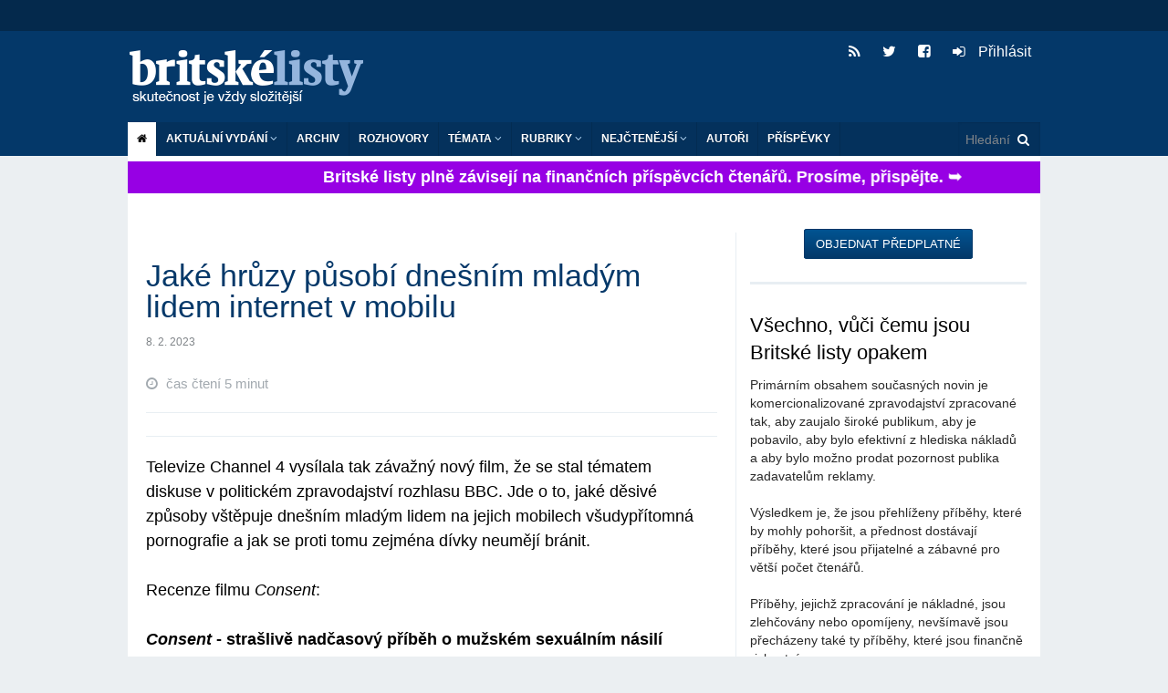

--- FILE ---
content_type: text/html; charset=utf-8
request_url: https://blisty.cz/art/111974-jake-hruzy-pusobi-dnesnim-mladym-lidem-internet-v-mobilu.html
body_size: 29072
content:
<!DOCTYPE html>
<html class='no-js' lang='en'>
<head>
<meta charset='UTF-8'>
<meta content='text/html; charset=UTF-8' http-equiv='Content-Type'>
<meta content='IE=edge,chrome=1' http-equiv='X-UA-Compatible'>
<meta content='width=device-width, initial-scale=1.0' name='viewport'>
<title id='title'>
Jaké hrůzy působí dnešním mladým lidem internet v mobilu | 8. 2. 2023 | Britské listy
</title>
<link rel="image_src" href="https://blisty.cz/assets/blisty/design/img/bl-fb-200x200-665b3bf89cf8833cebf8b51e246f94bdc3fe0526671d826b0b9caa67ab1e8c57.png">
<meta property="og:title" content="Jaké hrůzy působí dnešním mladým lidem internet v mobilu | 8. 2. 2023 | Britské listy">
<meta property="og:url" content="https://blisty.cz/art/111974-jake-hruzy-pusobi-dnesnim-mladym-lidem-internet-v-mobilu.html">
<meta property="og:site_name" content="Britské listy">
<meta property="og:type" content="article">
<meta property="og:description" content="Televize Channel 4 vysílala tak závažný nový film, že se stal tématem diskuse v politickém zpravodajství rozhlasu BBC. Jde o to, jaké děsivé způsoby vštěpuje...">
<meta property="og:image" content="https://img.blisty.cz/img/-19939.jpg?id=-19939&amp;size=450&amp;mg=0">
<meta property="article:publisher" content="https://www.facebook.com/britskelisty">
<meta property="article:published_time" content="2023-02-08">
<meta property="article:section" content="Zahraničí">
<meta name="twitter:card" content="summary_large_image">
<meta name="twitter:site" content="@blisty">
<meta name="twitter:description" content="Televize Channel 4 vysílala tak závažný nový film, že se stal tématem diskuse v politickém zpravodajství rozhlasu BBC. Jde o to, jaké děsivé způsoby vštěpuje...">
<meta name="twitter:image" content="https://img.blisty.cz/img/-19939.jpg?id=-19939&amp;size=450&amp;mg=0">
<link rel="icon" type="image/png" href="https://blisty.cz/assets/blisty/design/img/favicon-9d1dae67e48549e00433db529e847f0c7c43d26efecc334bafef673a0d44fbd9.ico" />
<link href='/rss2.rb?all=1' rel='alternate' title='blisty.cz RSS feed' type='application/rss+xml'>
<link rel="stylesheet" media="screen" href="https://blisty.cz/assets/application-638e7a45fe4413e676374c9881cd4ac359bdf3bf4a6c9352d988ab33f1ad2521.css" />
<script src="https://blisty.cz/assets/vendor/modernizr-e5e9742b5821ce505a850d937a95481d65f99c9f82713400335e024afcc4eaae.js"></script>
<script src="https://blisty.cz/assets/application-ee09f6ba3c5e0e37e93d3f956c45c2c056ffd791d258f1a20ff082e73eedddb7.js"></script>
<link rel="stylesheet" media="screen" href="https://blisty.cz/assets/blisty/bl-27296a513e61bed06e89259eb62d552446babb91c0510e9aa3c72d408779d175.css" />
<link rel="stylesheet" media="print" href="https://blisty.cz/assets/blisty/bl-print-f4396a4fd30e045f76bf99a8a9e76f243f5686b75bd4f64131d78f6b3dd6f1ce.css" />
<meta name="csrf-param" content="authenticity_token" />
<meta name="csrf-token" content="8z6Z5ea19Mev6wA65sGr8Hwbnw1dgUMet5VFpRykMSICPSkdbXVPwwl46lN/hs1cbHDeJD+gl7/QxIN+L5vbbg==" />

</head>
<body>
<header class='header'>
<div class='banner hide-for-small'>
<div class='row collapse'>
<div class='large-12 hide-for-small columns'>
<!-- Leaderboard -->
<div class='large-12 columns banner'>
</div>
</div>
</div>
</div>
<div class='top show-for-medium-up'>
<div class='row top collapse'>
<div class='large-12 columns main'>
<h1>
<a class='logo' href='/'>Britské listy</a>
</h1>
<ul class='social'>
<li>
<a class='rss' href='/rss2?all=1'>
<i class='fa fa-rss'></i>
</a>
</li>
<li>
<a class='twitter' href='https://twitter.com/blisty'>
<i class='fa fa-twitter'></i>
</a>
</li>
<li>
<a class='facebook' href='https://www.facebook.com/britskelisty'>
<i class='fa fa-facebook-square'></i>
</a>
</li>
<li>
<a class="user-nav" href="/users/sign_in"><i style="margin-right: 10px" class="fa fa-sign-in"></i>
Přihlásit
</a>
</li>
</ul>
</div>
</div>
</div>
<!-- Mobile menu -->
<div class='mobile-menu'>
<div class='row collapse hide-for-medium-up'>
<div class='large-12 columns main'>
<nav class='top-bar' data-options='is_hover: false' data-topbar='1' role='navigation'>
<ul class='title-area'>
<li class='name'>
<h1>
<a class='logo' href='/'>Britské listy</a>
</h1>
</li>
<li class='toggle-topbar menu-icon'>
<a href='#'>
<span class='menu_icon'></span>
</a>
</li>
</ul>
<section class='top-bar-section'>
<ul>
<!-- User nav -->
<li class=''>
<a class="user-nav" href="/users/sign_in"><i style="margin-right: 10px" class="fa fa-sign-in"></i>
Přihlásit
</a><ul class='dropdown user-nav mobile'>
<li>
</li>
</ul>

</li>
<!-- Actual issue -->
<li class='has-dropdown'>
<a href='/'>Aktuální vydání</a>
<ul class='dropdown' id='aktualni_mobile'>
<li class='border-bot'>
<p class='date' id='datum'>úterý 20. 1. 2026</p>
<ul class='actual-issue'>
<li>
<span class='details'>
20. 1. 2026
/



</span>
<a href="/art/131138-trump-rika-ze-neni-cesty-zpet-ohledne-gronska-pote-co-unikly-soukrome-zpravy-od-macrona.html">Trump říká, že „není cesty zpět“ ohledně Grónska, poté co unikly soukromé zprávy od Macrona</a>
</li>
<li>
<span class='details'>
20. 1. 2026
/



</span>
<a href="/art/131131-uz-muzu-zacit-kricet.html">Už můžu začít křičet? </a>
</li>
<li>
<span class='details'>
20. 1. 2026
/



</span>
<a href="/art/131133-co-nam-vzkazuje-francis-fukuyama.html">Co nám vzkazuje Francis Fukuyama</a>
</li>
<li>
<span class='details'>
20. 1. 2026
/
<a class="author" href="/authors/2659-lesley-keen">Lesley Keen</a>


</span>
<a href="/art/131135-thejoyofthe6thday.html">TheJoyOfThe6thDay</a>
</li>
<li>
<span class='details'>
20. 1. 2026
/
<a class="author" href="/authors/3701-arnost-kult">Arnošt Kult</a>


</span>
<a href="/art/131132-bludny-kruh-chudoby-slabe-instituce-a-silni-oligarchove.html"> Bludný kruh chudoby – slabé instituce a silní oligarchové</a>
</li>
<li>
<span class='details'>
6. 1. 2026
/



</span>
<a href="/art/130832-hospodareni-britskych-listu-za-prosinec-2025.html">Hospodaření Britských listů za prosinec 2025</a>
</li>
<li>
<span class='details'>
20. 1. 2026
/



</span>
<a href="/art/131136-zacatkem-jednadvacateho-stoleti-svet-nahle-skoncil.html">Začátkem jednadvacátého století svět náhle skončil...</a>
</li>
<li>
<span class='details'>
20. 1. 2026
/



</span>
<a href="/art/131130-donald-trump-potrebuje-pomocniky-pro-svuj-otresny-neokolonialisticky-projekt-co-jineho-je-tato-rada-miru.html">Donald Trump potřebuje pomocníky pro svůj otřesný neokolonialistický projekt. Co jiného je tato „rada míru“?</a>
</li>
<li>
<span class='details'>
20. 1. 2026
/



</span>
<a href="/art/131137-dnes-vecer-na-ceske-televizi-premiera-dokumentu-pachova-stopa.html">Dnes večer na České televizi: premiéra dokumentu Pachová stopa</a>
</li>
<li>
<span class='details'>
20. 1. 2026
/



</span>
<a href="/art/131129-v-davosu-bohati-mluvi-o-globalnich-hrozbach-zde-je-duvod-proc-mlci-o-te-nejvetsi-z-nich.html">V Davosu bohatí mluví o „globálních hrozbách“. Zde je důvod, proč mlčí o té největší z nich</a>
</li>
<li>
<span class='details'>
20. 1. 2026
/



</span>
<a href="/art/131128-starmerova-klidna-diplomacie-dela-chybu-kdyz-predpoklada-ze-trump-je-organismus-schopny-vnimani.html">Starmerova klidná diplomacie dělá chybu, když předpokládá, že Trump je organismus, schopný vnímání</a>
</li>
<li>
<span class='details'>
20. 1. 2026
/
<a class="author" href="/authors/1114-boris-cvek">Boris Cvek</a>


</span>
<a href="/art/131124-prehled-tzv-miroveho-usili-trumpovy-administrativy-ve-veci-ruske-agrese-na-ukrajine.html">Přehled tzv. mírového úsilí Trumpovy administrativy ve věci ruské agrese na Ukrajině</a>
</li>
<li>
<span class='details'>
19. 1. 2026
/
<a class="author" href="/authors/1136-bohumil-kartous">Bohumil Kartous</a>


</span>
<a href="/art/131126-takova-ostuda.html">Taková ostuda</a>
</li>
<li>
<span class='details'>
20. 1. 2026
/



</span>
<a href="/art/131134-robert-reich-gronsko.html">Robert Reich: Grónsko? </a>
</li>
<li>
<span class='details'>
20. 1. 2026
/
<a class="author" href="/authors/796-pavel-pecinka">Pavel Pečínka</a>


</span>
<a href="/art/131125-blitzkrieg-a-mnichovska-dohoda-v-rojave.html">Blitzkrieg a mnichovská dohoda v Rojavě</a>
</li>
<li>
<span class='details'>
20. 1. 2026
/



</span>
<a href="/art/131127-krava-ktera-se-skrabe-na-zadech-vede-vedce-k-prehodnoceni-inteligence-skotu.html">Kráva, která se škrábe na zádech, vede vědce k přehodnocení inteligence skotu</a>
</li>
<li>
<span class='details'>
19. 1. 2026
/



</span>
<a href="/art/131123-kreml-oznamil-ze-putin-byl-pozvan-aby-se-pripojil-k-trumpove-mirove-rade-pro-gazu.html">Kreml oznámil, že Putin byl pozván, aby se připojil k Trumpově „mírové radě“ pro Gazu</a>
</li>
<li>
<span class='details'>
19. 1. 2026
/



</span>
<a href="/art/131122-trump-na-otazku-zda-by-pouzil-silu-k-zabrani-gronska-odpovedel-bez-komentare.html">Trump na otázku, zda by použil sílu k zabrání Grónska, odpověděl „bez komentáře“</a>
</li>
<li>
<span class='details'>
19. 1. 2026
/



</span>
<a href="/art/131121-trump-vztekle-reagoval-na-vstricny-dopis-od-norskeho-a-finskeho-premiera.html">Trump vztekle reagoval na vstřícný dopis od norského a finského premiéra</a>
</li>
<li>
<span class='details'>
19. 1. 2026
/



</span>
<a href="/art/131120-trump-uz-nemyslim-ciste-na-mir-protoze-jste-mi-nedali-nobelovu-cenu.html">Trump: Už nemyslím čistě na mír, protože jste mi nedali Nobelovu cenu</a>
</li>
<li>
<span class='details'>
19. 1. 2026
/



</span>
<a href="/art/131119-drzy-politicky-vliv-bohatych-odhalen-bohatstvi-miliardaru-dosahlo-18-3-bilionu-dolaru-konstatuje-oxfam.html">„Drzý“ politický vliv bohatých odhalen:  bohatství miliardářů dosáhlo 18,3 bilionu dolarů, konstatuje Oxfam</a>
</li>
<li>
<span class='details'>
19. 1. 2026
/



</span>
<a href="/art/131118-milion-chvilek-pro-demokracii-babisova-neduveryhodna-vlada-ziskala-duveru.html">Milion chvilek pro demokracii: Babišova nedůvěryhodná vláda získala důvěru </a>
</li>
<li>
<span class='details'>
19. 1. 2026
/
<a class="author" href="/authors/2659-lesley-keen">Lesley Keen</a>


</span>
<a href="/art/131117-pivotalcanvas.html">pivotalCanvas</a>
</li>
<li>
<span class='details'>
19. 1. 2026
/



</span>
<a href="/art/131116-iran-varuje-ze-utok-na-chameneiho-by-byl-vyhlasenim-valky.html"> Írán varuje, že útok na Chameneího by byl vyhlášením války</a>
</li>
<li>
<span class='details'>
19. 1. 2026
/



</span>
<a href="/art/131115-eu-zvazuje-odvetna-opatreni-proti-trumpovu-vydirani-v-podobe-cel-ohledne-gronska.html">  EU zvažuje odvetná opatření proti Trumpovu „vydírání“ v podobě cel ohledně Grónska</a>
</li>
<li>
<span class='details'>
19. 1. 2026
/



</span>
<a href="/art/131114-potrebuje-evropa-sjednocenou-armadu.html">Potřebuje Evropa sjednocenou armádu?</a>
</li>
<li>
<span class='details'>
19. 1. 2026
/
<a class="author" href="/authors/1136-bohumil-kartous">Bohumil Kartous</a>


</span>
<a href="/art/131113-pokud-bude-cesko-tolerovat-sve-hloupe-zbabele-politiky-skonci-jako-evropsky-paria.html">Pokud bude Česko tolerovat své hloupě zbabělé politiky, skončí jako evropský pária</a>
</li>
<li>
<span class='details'>
19. 1. 2026
/



</span>
<a href="/art/131110-channel-4-news-iranci-dal-demonstruji-po-celem-svete.html">Channel 4 News: Íránci dál demonstrují po celém světě</a>
</li>
<li>
<span class='details'>
19. 1. 2026
/
<a class="author" href="/authors/3701-arnost-kult">Arnošt Kult</a>


</span>
<a href="/art/131111-jaroslav-moudry-jak-se-modrooky-a-svetlovlasy-viking-stal-rukojmim-soucasne-nenavisti-zamysleni-nad-fenomenem-nacionalismu.html">Jaroslav Moudrý – jak se modrooký a světlovlasý Viking stal rukojmím současné nenávisti – zamyšlení nad fenoménem nacionalismu </a>
</li>
<li>
<span class='details'>
19. 1. 2026
/



</span>
<a href="/art/131109-channel-4-news-gronsko-neni-na-prodej-sdelili-evropsti-politikove-trumpovi.html">Channel 4 News: Grónsko není na prodej, sdělili evropští politikové Trumpovi</a>
</li>
<li>
<span class='details'>
19. 1. 2026
/
<a class="author" href="/authors/3764-josef-polacek">Josef  Poláček</a>


</span>
<a href="/art/131107-levicova-vira-v-druzstevnictvi.html">Levicová víra v družstevnictví</a>
</li>
<li>
<span class='details'>
19. 1. 2026
/



</span>
<a href="/art/131106-obeti-jeffreyho-epsteina-svedci-ze-je-financnik-lakal-slibem-vysokoskolskeho-vzdelani.html">  Oběti Jeffreyho Epsteina svědčí, že je finančník lákal slibem vysokoškolského vzdělání</a>
</li>
<li>
<span class='details'>
19. 1. 2026
/



</span>
<a href="/art/131105-izraelsti-ultrapravicovi-ministri-odmitli-panel-pro-povalecnou-gazu-podporovany-usa.html">Izraelští ultrapravicoví ministři odmítli panel pro poválečnou Gazu podporovaný USA</a>
</li>
<li>
<span class='details'>
19. 1. 2026
/



</span>
<a href="/art/131104-tiskova-mluvci-bileho-domu-vyhrozuje-cbs-zazalujeme-vas-pokud-zkratite-rozhovor-s-trumpem.html">Tisková mluvčí Bílého domu vyhrožuje CBS:  „Zažalujeme vás“, pokud zkrátíte rozhovor s Trumpem</a>
</li>
<li>
<span class='details'>
18. 1. 2026
/
<a class="author" href="/authors/1569-ivo-bartecek">Ivo Barteček</a>


</span>
<a href="/art/131108-erich-von-daniken-muz-ktery-nahradil-bohy-mimozemstany.html">Erich von Däniken – Muž, který nahradil bohy mimozemštany</a>
</li>
<li>
<span class='details'>
18. 1. 2026
/



</span>
<a href="/art/131103-zatimco-cesi-resi-turka-trump-boura-mezinarodni-rad.html">Zatímco Češi řeší Turka, Trump bourá mezinárodní řád</a>
</li>
<li>
<span class='details'>
18. 1. 2026
/
<a class="author" href="/authors/1114-boris-cvek">Boris Cvek</a>


</span>
<a href="/art/131102-turek-ma-podle-babise-zachranit-evropu-znicenim-green-dealu-a-trump-jim-pomuze.html">Turek má podle Babiše zachránit Evropu zničením green dealu a Trump jim pomůže </a>
</li>
<li>
<span class='details'>
18. 1. 2026
/



</span>
<a href="/art/131101-do-jake-miry-manipuluje-tajna-izraelska-sluzba-protesty-proti-rezimu-ajatollahu.html">Do jaké míry manipuluje tajná izraelská služba protesty proti režimu ajatolláhů? </a>
</li>
<li>
<span class='details'>
18. 1. 2026
/



</span>
<a href="/art/131100-velvyslanci-eu-svolani-k-mimoradnym-jednanim-pote-co-trump-pohrozil-cly-kvuli-gronsku.html">  Velvyslanci EU svoláni k mimořádným jednáním poté, co Trump pohrozil cly kvůli Grónsku</a>
</li>
<li>
<span class='details'>
18. 1. 2026
/



</span>
<a href="/art/131099-nespravny-odhad.html">Nesprávný odhad? </a>
</li>
<li>
<span class='details'>
18. 1. 2026
/



</span>
<a href="/art/131098-izraelsti-osadnici-utoci-na-beduinskou-vesnici-na-zapadnim-brehu-jordanu.html">Izraelští osadníci útočí na beduínskou vesnici na Západním břehu Jordánu</a>
</li>
<li>
<span class='details'>
18. 1. 2026
/



</span>
<a href="/art/131097-die-ursache-all-unserer-probleme-ist-eine-parodie-die-kapitulation-der-politiker-vor-den-superreichen.html">Die Ursache all unserer Probleme ist eine Parodie: die Kapitulation der Politiker vor den Superreichen</a>
</li>
<li>
<span class='details'>
17. 1. 2026
/



</span>
<a href="/art/131096-donald-trump-uvalil-10-clo-na-osm-evropskych-zemi-za-to-ze-se-postavily-proti-jeho-ovladnuti-gronska.html">  Donald Trump uvalil 10% clo na osm evropských zemí za to, že se postavily proti jeho ovládnutí Grónska  </a>
</li>
<li>
<span class='details'>
17. 1. 2026
/



</span>
<a href="/art/131095-channel-4-news-trump-vytvoril-americkou-radu-miru-pro-gazu-bez-gazanu-a-bez-palestincu.html">Channel 4 News: Trump vytvořil - americkou - "Radu míru" pro Gazu - bez Gazanů a bez Palestinců</a>
</li>
<li>
<span class='details'>
17. 1. 2026
/



</span>
<a href="/art/131094-bbc-izrael-ilegalne-rozsiruje-sve-uzemi-oznacene-zlutou-linii-dal-do-gazy.html">BBC: Izrael ilegálně rozšiřuje své území označené "žlutou linií" dál do Gazy</a>
</li>
<li>
<span class='details'>
17. 1. 2026
/



</span>
<a href="/art/131093-guterres-varuje-pred-mocnymi-silami-ktere-podkopavaji-globalni-spolupraci.html">Guterres varuje před „mocnými silami“, které podkopávají „globální spolupráci“</a>
</li>
<li>
<span class='details'>
17. 1. 2026
/



</span>
<a href="/art/131092-v-dansku-a-gronsku-se-chystaji-protesty-proti-trumpovym-snaham-o-anexi.html"> V Dánsku a Grónsku se chystají protesty proti Trumpovým snahám o anexi</a>
</li>
<li>
<span class='details'>
17. 1. 2026
/



</span>
<a href="/art/131091-trump-jmenuje-blaira-kushnera-a-rubia-do-mirove-rady-pro-gazu.html">Trump jmenuje Blaira, Kushnera a Rubia do „mírové rady“ pro Gazu</a>
</li>
<li>
<span class='details'>
17. 1. 2026
/



</span>
<a href="/art/131090-briefing-k-valce-na-ukrajine-cesi-nabizeji-stihacky-na-lov-dronu-zelenskyj-upozornuje-na-nedostatek-prostredku-protivzdusne-obrany.html">Briefing k válce na Ukrajině: Češi nabízejí stíhačky na lov dronů,  Zelenskyj upozorňuje na nedostatek prostředků protivzdušné obrany</a>
</li>
<li>
<span class='details'>
16. 1. 2026
/



</span>
<a href="/art/131089-pricinou-vsech-nasich-problemu-je-jedna-parodie-kapitulace-politiku-pred-superbohatymi.html">Příčinou všech našich problémů je jedna parodie: kapitulace politiků před superbohatými   </a>
</li>
<li>
<span class='details'>
16. 1. 2026
/



</span>
<a href="/art/131088-nevyhnutelne-obtizne.html"> „Nevyhnutelně obtížné“</a>
</li>
<li>
<span class='details'>
16. 1. 2026
/



</span>
<a href="/art/131087-trump-hrozi-cly-tem-kteri-se-stavi-proti-jeho-zameru-okupovat-gronsko.html">Trump hrozí cly těm, kteří se staví proti jeho záměru okupovat Grónsko</a>
</li>
<li>
<span class='details'>
16. 1. 2026
/



</span>
<a href="/art/131086-jak-se-cesko-brutalne-posunulo-k-ultrapravici.html">Jak se Česko brutálně posunulo k ultrapravici </a>
</li>
<li>
<span class='details'>
16. 1. 2026
/



</span>
<a href="/art/131084-ultrapravicovi-politikove-vcetne-babise-podporili-viktora-orbana-ve-volebnim-videu.html">Ultrapravicoví politikové včetně Babiše! podpořili Viktora Orbána ve  volebním videu</a>
</li>
<li>
<span class='details'>
16. 1. 2026
/



</span>
<a href="/art/131083-maria-corina-machado-predala-trumpovi-svou-medaili-za-nobelovu-cenu-miru.html">María Corina Machado předala Trumpovi svou medaili za Nobelovu cenu míru</a>
</li>
<li>
<span class='details'>
16. 1. 2026
/



</span>
<a href="/art/131082-izrael-pokracuje-ve-smrticich-utocich-na-gazu-zatimco-dohoda-vstupuje-do-druhe-faze.html">Izrael pokračuje ve smrtících útocích na Gazu, zatímco dohoda vstupuje do druhé fáze</a>
</li>
<li>
<span class='details'>
16. 1. 2026
/
<a class="author" href="/authors/3701-arnost-kult">Arnošt Kult</a>


</span>
<a href="/art/131081-hugo-grotius-osn-a-gronsko-o-pravu-moci-a-hranicich.html">Hugo Grotius, OSN a Grónsko – o právu, moci a hranicích</a>
</li>
<li>
<span class='details'>
16. 1. 2026
/



</span>
<a href="/art/131080-hlavni-madarska-opozicni-strana-zvysuje-naskok-pred-fideszem-premiera-orbana-ukazuji-dva-pruzkumy.html">Hlavní maďarská opoziční strana zvyšuje náskok před Fideszem premiéra Orbána, ukazují dva průzkumy</a>
</li>
<li>
<span class='details'>
16. 1. 2026
/



</span>
<a href="/art/131078-estonska-bezpecnostni-sluzba-vyhosti-studentske-priznivce-hizballahu-a-iranskeho-rezimu.html">Estonská bezpečnostní služba vyhostí studentské příznivce Hizballáhu a íránského režimu</a>
</li>
<li>
<span class='details'>
16. 1. 2026
/



</span>
<a href="/art/131077-sudanska-armada-uvadi-ze-vozidla-rsf-byla-znicena-v-oblasti-modreho-nilu-pobliz-etiopske-hranice.html">Súdánská armáda uvádí, že vozidla RSF byla zničena v oblasti Modrého Nilu poblíž etiopské hranice</a>
</li>
<li>
<span class='details'>
16. 1. 2026
/



</span>
<a href="/art/131076-trump-chce-pouzit-soukrome-armady-k-odriznuti-venezuely-od-ciny-ruska-a-iranu.html">Trump chce použít soukromé armády k odříznutí Venezuely od Číny, Ruska a Íránu</a>
</li>
<li>
<span class='details'>
16. 1. 2026
/



</span>
<a href="/art/131075-posadka-iss-se-vraci-na-zemi-v-ramci-vubec-prvni-zdravotni-evakuace.html">Posádka ISS se vrací na Zemi v rámci vůbec první zdravotní evakuace</a>
</li>
<li>
<span class='details'>
16. 1. 2026
/



</span>
<a href="/art/131074-jak-iran-rusi-starlink.html">Jak Írán ruší Starlink</a>
</li>
<li>
<span class='details'>
16. 1. 2026
/



</span>
<a href="/art/131073-nemecko-predsedkyne-bundestagu-prosazuje-bezpecnostni-zmeny.html">Německo: Předsedkyně Bundestagu prosazuje bezpečnostní změny</a>
</li>
<li>
<span class='details'>
16. 1. 2026
/



</span>
<a href="/art/131072-jak-venezuela-promenila-obrovske-ropne-bohatstvi-v-ekonomickou-zkazu.html">Jak Venezuela proměnila obrovské ropné bohatství v ekonomickou zkázu</a>
</li>
<li>
<span class='details'>
16. 1. 2026
/



</span>
<a href="/art/131071-v-britanii-se-rozhodli-zvysit-vekovy-limit-pro-mobilizaci-zalozniku-na-65-let.html">V Británii se rozhodli zvýšit věkový limit pro mobilizaci záložníků na 65 let</a>
</li>
<li>
<span class='details'>
16. 1. 2026
/



</span>
<a href="/art/131070-nemecko-nedovolilo-ruskemu-tankeru-vstoupit-do-baltskeho-more-pres-sve-teritorialni-vody.html">Německo nedovolilo ruskému tankeru vstoupit do Baltského moře přes své teritoriální vody</a>
</li>
<li>
<span class='details'>
16. 1. 2026
/



</span>
<a href="/art/131069-rusko-zasahla-rekordni-vlna-bankrotu.html">Rusko zasáhla rekordní vlna bankrotů</a>
</li>
<li>
<span class='details'>
16. 1. 2026
/



</span>
<a href="/art/131068-evropska-unie-snizila-cenovy-strop-pro-ruskou-ropu.html">Evropská unie snížila cenový strop pro ruskou ropu</a>
</li>
<li>
<span class='details'>
16. 1. 2026
/



</span>
<a href="/art/131067-iranska-lod-havarovala-v-kaspickem-mori-media-ji-spojuji-s-dodavkami-zbrani-do-ruske-federace.html">Íránská loď havarovala v Kaspickém moři. Média ji spojují s dodávkami zbraní do Ruské federace</a>
</li>
<li>
<span class='details'>
16. 1. 2026
/



</span>
<a href="/art/131066-jak-chapat-zpravy-o-ai-psychoze.html">Jak chápat zprávy o "AI psychóze"</a>
</li>
<li>
<span class='details'>
16. 1. 2026
/



</span>
<a href="/art/131065-desitky-kamionu-s-humanitarni-pomoci-jiimz-izrael-odmita-povolit-vjezd-do-gazy.html">Desítky kamionů s humanitární pomocí, jíimž Izrael odmítá povolit vjezd do Gazy</a>
</li>
<li>
<span class='details'>
16. 1. 2026
/



</span>
<a href="/art/131064-guverner-minnesoty-vyzyva-trumpa-aby-se-mirnil-proti-demonstrantum-v-minneapolis-byl-pouzit-slzny-plyn.html">Guvernér Minnesoty vyzývá Trumpa, aby se mírnil; proti demonstrantům v Minneapolis byl použit slzný plyn</a>
</li>
<li>
<span class='details'>
16. 1. 2026
/



</span>
<a href="/art/131063-channel-4-news-trump-reaguje-nasilne-proti-protestum-v-minneapolis.html"> Channel 4 News: Trump reaguje násilně proti protestům v Minneapolis</a>
</li>
<li>
<span class='details'>
16. 1. 2026
/



</span>
<a href="/art/131062-channel-4-news-nezadrzitelne-se-siri-sexualizovane-zabery-deti-vytvorene-umelou-inteligenci.html">Channel 4 News: Nezadržitelně se šíří sexualizované záběry dětí, vytvořené umělou inteligencí </a>
</li>
<li>
<span class='details'>
16. 1. 2026
/



</span>
<a href="/art/131061-masivni-ztraty-ruska-na-ukrajine-je-podle-nejvyssiho-predstavitele-nato-privadeji-k-bodu-zlomu.html">Masivní ztráty Ruska na Ukrajině je podle nejvyššího představitele NATO přivádějí k bodu zlomu</a>
</li>
<li>
<span class='details'>
16. 1. 2026
/



</span>
<a href="/art/131060-svet-musi-vedet-co-se-deje-rodiny-protestujicich-zabitych-v-iranu-vypraveji-o-svem-zarmutku.html">„Svět musí vědět, co se děje“: rodiny protestujících zabitých v Íránu vyprávějí o svém zármutku</a>
</li>
<li>
<span class='details'>
16. 1. 2026
/



</span>
<a href="/art/131059-obrana-gronska-je-spolecnym-zajmem-nato-prohlasila-danska-premierka-v-dobe-kdy-do-zeme-priletaji-evropske-jednotky.html">Obrana Grónska je „společným zájmem“ NATO, prohlásila dánská premiérka v době, kdy do země přilétají evropské jednotky</a>
</li>
<li>
<span class='details'>
16. 1. 2026
/
<a class="author" href="/authors/204-andrew-stroehlein">Andrew Stroehlein</a>


</span>
<a href="/art/131058-proc-se-spojene-staty-zhroutily.html">Proč se Spojené státy zhroutily</a>
</li>
<li>
<span class='details'>
15. 1. 2026
/



</span>
<a href="/art/131057-trump-je-pro-evropu-asi-takovym-budickem-jako-byl-hitler-pro-ceskoslovensko.html">Trump je pro Evropu asi takovým budíčkem, jako byl Hitler pro Československo </a>
</li>
<li>
<span class='details'>
15. 1. 2026
/
<a class="author" href="/authors/1114-boris-cvek">Boris Cvek</a>


</span>
<a href="/art/131056-lidovecke-hody-na-hrbete-ods-asi-konci-a-co-bude-s-demokraty-pak.html"> Lidovecké hody na hřbetě ODS asi končí a co bude s demokraty pak</a>
</li>

</ul>

</li>
</ul>
</li>
<!-- Archive -->
<li>
<a href='/archive/'>Archiv</a>
</li>
<li class='divider'></li>
<!-- Interviews -->
<li>
<a href='/topics/464-rozhovory-britskych-listu'>ROZHOVORY</a>
</li>
<!-- Topics -->
<li class='has-dropdown'>
<a href='#'>Témata</a>
<ul class='dropdown' id='topics'>
<li class='border-bot'>
<ul>
<li id='tags_links'>
<a href="/topics/528-ubersetzungen-ins-deutsche">Übersetzungen ins Deutsche</a>
<a href="/topics/529-kviff-2025">KVIFF 2025</a>
<a href="/topics/213-bezdomovectvi">Bezdomovectví</a>
<a href="/topics/245-rakousko">Rakousko</a>
<a href="/topics/83-automobilismus">Automobilismus</a>
<a href="/topics/22-drogy">Drogy</a>
<a href="/topics/503-zakazany-film-ct-o-andreji-babisovi-selsky-rozum">Zakázaný film ČT o Andreji Babišovi Selský rozum</a>
<a href="/topics/473-prima-demokracie">Přímá demokracie</a>
<a href="/topics/487-norsko">Norsko</a>
<a href="/topics/59-komunisticka-idea-a-jeji-reflexe-v-politice-i-teorii">Komunistická idea a její reflexe v politice i teorii</a>
<a href="/topics/89-katolicka-cirkev">Katolická církev</a>
<a href="/topics/513-brexit">Brexit</a>
<a href="/topics/408-islamofobie">Islamofobie</a>
<a href="/topics/419-slovensko">Slovensko</a>
<a href="/topics/375-americky-whistleblower-edward-snowden-a-spehovani-obcanu">Americký whistleblower Edward Snowden a špehování občanů</a>
<a href="/topics/105-ockovani-a-racionalita">Očkování a racionalita</a>
<a href="/topics/484-srbsko">Srbsko</a>
<a href="/topics/190-japonsko">Japonsko</a>
<a href="/topics/410-statni-sprava-v-ceske-republice">Státní správa v České republice</a>
<a href="/topics/109-budoucnost-medii">Budoucnost médií</a>
<a href="/topics/395-skotska-nacionalisticka-strana-a-nezavislost-skotska">Skotská nacionalistická strana a nezávislost Skotska</a>
<a href="/topics/421-film">Film</a>
<a href="/topics/498-donald-trump">Donald Trump</a>
<a href="/topics/459-popkultura-a-spolecnost">Popkultura a společnost</a>
<a href="/topics/318-vedecky-vyzkum-akademie-ved-a-spolecnost">Vědecký výzkum, Akademie věd a společnost</a>
<a href="/topics/27-povodne-a-zmena-klimatu">Povodně a změna klimatu</a>
<a href="/topics/363-demokraticky-proces-se-zasekl">Demokratický proces se zasekl</a>
<a href="/topics/414-muceni">Mučení</a>
<a href="/topics/129-cesky-film">Český film</a>
<a href="/topics/139-kavkaz-nahorni-karabach-cecensko">Kavkaz, Náhorní Karabach, Čečensko</a>
<a href="/topics/153-cesky-pamatnik-z-velkeho-roku">Český památník z velkého roku</a>
<a href="/topics/278-iran">Írán</a>
<a href="/topics/15-genderova-nerovnost-ve-spolecnosti">Genderová nerovnost ve společnosti</a>
<a href="/topics/335-radeni-exekutoru-v-ceske-republice">Řádění exekutorů v České republice</a>
<a href="/topics/420-druha-svetova-valka">Druhá světová válka</a>
<a href="/topics/12-skolstvi">Školství</a>
<a href="/topics/249-venezuela">Venezuela</a>
<a href="/topics/49-kuba">Kuba</a>
<a href="/topics/348-vaclav-havel-dramatik-a-politik">Václav Havel - dramatik a politik</a>
<a href="/topics/378-prezident-milos-zeman-ve-funkci">Prezident Miloš Zeman ve funkci</a>
<a href="/topics/332-konec-obamovy-agendy-selhani-reforem-v-usa">Konec Obamovy agendy, selhání reforem v USA</a>
<a href="/topics/333-wikileaks">Wikileaks</a>
<a href="/topics/416-korupce">Korupce</a>
<a href="/topics/90-21-srpen-1968">21. srpen 1968</a>
<a href="/topics/262-cina">Čína</a>
<a href="/topics/186-nemecko-dnes">Německo dnes</a>
<a href="/topics/411-chudoba">Chudoba</a>
<a href="/topics/451-jemen">Jemen</a>
<a href="/topics/99-nobelova-cena-miru">Nobelova cena míru</a>
<a href="/topics/483-turecko">Turecko</a>
<a href="/topics/475-technologie">Technologie</a>
<a href="/topics/10-globalizace">Globalizace</a>
<a href="/topics/417-zivotni-prostredi">Životní prostředí</a>
<a href="/topics/478-obcanska-spolecnost">Občanská společnost</a>
<a href="/topics/427-ekonomika">Ekonomika</a>
<a href="/topics/142-lidska-prava">Lidská práva</a>
<a href="/topics/53-kulturnik">Kulturník</a>
<a href="/topics/37-extremismus">Extremismus</a>
<a href="/topics/386-syrie">Sýrie</a>
<a href="/topics/97-spam-a-sireni-dezinformaci-na-internetu">Spam a šíření dezinformací na internetu</a>
<a href="/topics/424-socialni-pomery">Sociální poměry</a>
<a href="/topics/515-joe-biden">Joe Biden</a>
<a href="/topics/510-ppf">PPF</a>
<a href="/topics/460-isis-islamsky-stat">ISIS, Islámský stát</a>
<a href="/topics/38-ceska-literatura">Česká literatura</a>
<a href="/topics/454-babis">Babiš</a>
<a href="/topics/42-lekova-politika-zdravotnictvi">Léková politika, zdravotnictví</a>
<a href="/topics/464-rozhovory-britskych-listu">Rozhovory Britských listů</a>
<a href="/topics/84-doprava">Doprava</a>
<a href="/topics/130-energeticke-uspory">Energetické úspory</a>
<a href="/topics/407-imigrace-do-evropy">Imigrace do Evropy</a>
<a href="/topics/429-ceska-republika">Česká republika</a>
<a href="/topics/141-velka-britanie-politika-a-spolecnost">Velká Británie - politika a společnost</a>
<a href="/topics/412-polsko">Polsko</a>
<a href="/topics/112-francie">Francie</a>
<a href="/topics/405-ekologie">Ekologie</a>
<a href="/topics/465-lidske-zdravi">Lidské zdraví</a>
<a href="/topics/284-zdravotnictvi-a-reformy">Zdravotnictví a reformy</a>
<a href="/topics/306-ukrajina-rusko-a-dodavky-plynu-do-evropy">Ukrajina, Rusko a dodávky plynu do Evropy</a>
<a href="/topics/143-ropa-peak-oil-a-energeticka-bezpecnost">Ropa - Peak oil a energetická bezpečnost</a>
<a href="/topics/9-evropska-unie">Evropská unie</a>
<a href="/topics/426-usa">USA</a>
<a href="/topics/293-gruzie-rusko-a-jizni-osetie">Gruzie, Rusko a Jižní Osetie</a>
<a href="/topics/520-linefall">Linefall</a>
<a href="/topics/519-petr-fiala">Petr Fiala</a>
<a href="/topics/5-sdelovaci-prostredky">Sdělovací prostředky</a>
<a href="/topics/512-koronavirus">Koronavirus</a>
<a href="/topics/463-ceska-politicka-scena">Česká politická scéna</a>
<a href="/topics/458-identita">Identita</a>
<a href="/topics/47-budoucnost-nato-a-osn">Budoucnost NATO a OSN</a>
<a href="/topics/43-izrael-palestina-blizky-a-stredni-vychod">Izrael, Palestina, Blízký  a Střední východ</a>
<a href="/topics/171-globalni-oteplovani">Globální oteplování</a>
<a href="/topics/400-rusko-za-vladimira-putina">Rusko za Vladimíra Putina</a>
<a href="/topics/160-ukrajina">Ukrajina</a>

</li>
</ul>
</li>
</ul>
</li>
<!-- Toparticles -->
<li class='has-dropdown'>
<a href='#'>Nejčtenější za 7 dní</a>
<ul class='dropdown' id='toparticles_mobile'>
<li class='border-bot'>
<ul class='toparticles'>
<li>
<span class='rank'>
1.
</span>
<div class='details'>
16. 1. 2026
/
<a class="author" href="/authors/204-andrew-stroehlein">Andrew Stroehlein</a>


</div>
<a href="/art/131058.html">Proč se Spojené státy zhroutily</a>
<span class='number'>
(4058)
</span>
</li>
<li>
<span class='rank'>
2.
</span>
<div class='details'>
16. 1. 2026
/



</div>
<a href="/art/131084.html">Ultrapravicoví politikové včetně Babiše! podpořili Viktora Orbána ve  volebním videu</a>
<span class='number'>
(3336)
</span>
</li>
<li>
<span class='rank'>
3.
</span>
<div class='details'>
14. 1. 2026
/



</div>
<a href="/art/131013.html">NATO prožívá své poslední roky nebo dokonce měsíce</a>
<span class='number'>
(3147)
</span>
</li>
<li>
<span class='rank'>
4.
</span>
<div class='details'>
14. 1. 2026
/



</div>
<a href="/art/131014.html">Evropský komisař pro obranu navrhuje vytvořit armádu EU o síle 100 000 mužů</a>
<span class='number'>
(3059)
</span>
</li>
<li>
<span class='rank'>
5.
</span>
<div class='details'>
17. 1. 2026
/



</div>
<a href="/art/131090.html">Briefing k válce na Ukrajině: Češi nabízejí stíhačky na lov dronů,  Zelenskyj upozorňuje na nedostatek prostředků protivzdušné obrany</a>
<span class='number'>
(3050)
</span>
</li>
<li>
<span class='rank'>
6.
</span>
<div class='details'>
16. 1. 2026
/



</div>
<a href="/art/131086.html">Jak se Česko brutálně posunulo k ultrapravici </a>
<span class='number'>
(3025)
</span>
</li>
<li>
<span class='rank'>
7.
</span>
<div class='details'>
15. 1. 2026
/
<a class="author" href="/authors/1136-bohumil-kartous">Bohumil Kartous</a>


</div>
<a href="/art/131039.html">Diktatura v USA se zhmotňuje v monstrum a bezprostředně ohrožuje Evropu a její demokracii</a>
<span class='number'>
(3007)
</span>
</li>
<li>
<span class='rank'>
8.
</span>
<div class='details'>
15. 1. 2026
/
<a class="author" href="/authors/3567-jiri-hlavenka">Jiří Hlavenka</a>


</div>
<a href="/art/131046.html">Jdeme cestou Japonska a vůbec nevíme, co s tím</a>
<span class='number'>
(2746)
</span>
</li>
<li>
<span class='rank'>
9.
</span>
<div class='details'>
16. 1. 2026
/



</div>
<a href="/art/131089.html">Příčinou všech našich problémů je jedna parodie: kapitulace politiků před superbohatými   </a>
<span class='number'>
(2693)
</span>
</li>
<li>
<span class='rank'>
10.
</span>
<div class='details'>
16. 1. 2026
/



</div>
<a href="/art/131059.html">Obrana Grónska je „společným zájmem“ NATO, prohlásila dánská premiérka v době, kdy do země přilétají evropské jednotky</a>
<span class='number'>
(2590)
</span>
</li>
<li>
<div class='ymd'>
<a class='btn' href='/topart/week/'>Týden</a>
<a class='btn' href='/topart/month/'>Měsíc</a>
<a class='btn' href='/topart/year/'>Rok</a>
<a class='btn' href='/topart/all/'>Vše</a>
</div>
</li>

</ul>
</li>
</ul>
</li>
<!-- Authors -->
<li>
<a href='/authors/'>Autoři</a>
</li>
<li class='divider'></li>
<li>
<a href='/art/58984.html?from=link'>Příspěvky na provoz</a>
</li>
<li class='has-dropdown'>
<a href='#'>Sociální sítě</a>
<ul class='dropdown'>
<li class='border-bot'>
<ul>
<li>
<a href='https://twitter.com/blisty'>Twitter</a>
</li>
<li>
<a href='https://www.facebook.com/britskelisty'>Facebook</a>
</li>
</ul>
</li>
</ul>
</li>
<li class='has-dropdown'>
<a href="#">Rubriky</a>
<ul class='dropdown'>
<li>
<a href='/topics/1-zahranici/?m'>Zahraničí</a>
</li>
<li>
<a href='/topics/2-domaci/?m'>Domácí</a>
</li>
<li>
<a href='/topics/3-ekonomie/?m'>Ekonomie</a>
</li>
<li>
<a href='/topics/4-politika/?m'>Politika</a>
</li>
<li>
<a href='/topics/5-kultura/?m'>Kultura</a>
</li>
<li>
<a href='/topics/6-media/?m'>Média</a>
</li>
<li>
<a href='/topics/7-obcanska-spolecnost/?m'>Občanská společnost</a>
</li>
<li>
<a href='/topics/8-ruzne/?m'>Různé</a>
</li>

</ul>
</li>
<li>
<a class='view-full' href='#'>Plná verze stránek</a>
</li>
</ul>
</section>
</nav>
</div>
</div>
</div>
<!-- Desktop menu -->
<div class='menu'>
<div class='row menu collapse'>
<div class='large-12 columns main hide-for-small'>
<nav class='mainmenu'>
<ul>
<li>
<a class='active' href='/'>
<i class='fa fa-home'></i>
</a>
</li>
<li>
<a class='cmenu'>
Aktuální vydání
<i class='fa fa-angle-down'></i>
</a>
<div class='sub'>
<div class='main'>
<div class='aktualni' id='aktualni'>
<p class='date'>
úterý 20. 1. 2026
</p>
<div>
<span class='details'>
20. 1. 2026
/



</span>
<a href="/art/131138-trump-rika-ze-neni-cesty-zpet-ohledne-gronska-pote-co-unikly-soukrome-zpravy-od-macrona.html">Trump říká, že „není cesty zpět“ ohledně Grónska, poté co unikly soukromé zprávy od Macrona</a>
</div>
<div>
<span class='details'>
20. 1. 2026
/



</span>
<a href="/art/131131-uz-muzu-zacit-kricet.html">Už můžu začít křičet? </a>
</div>
<div>
<span class='details'>
20. 1. 2026
/



</span>
<a href="/art/131133-co-nam-vzkazuje-francis-fukuyama.html">Co nám vzkazuje Francis Fukuyama</a>
</div>
<div>
<span class='details'>
20. 1. 2026
/
<a class="author" href="/authors/2659-lesley-keen">Lesley Keen</a>


</span>
<a href="/art/131135-thejoyofthe6thday.html">TheJoyOfThe6thDay</a>
</div>
<div>
<span class='details'>
20. 1. 2026
/
<a class="author" href="/authors/3701-arnost-kult">Arnošt Kult</a>


</span>
<a href="/art/131132-bludny-kruh-chudoby-slabe-instituce-a-silni-oligarchove.html"> Bludný kruh chudoby – slabé instituce a silní oligarchové</a>
</div>
<div>
<span class='details'>
6. 1. 2026
/



</span>
<a href="/art/130832-hospodareni-britskych-listu-za-prosinec-2025.html">Hospodaření Britských listů za prosinec 2025</a>
</div>
<div>
<span class='details'>
20. 1. 2026
/



</span>
<a href="/art/131136-zacatkem-jednadvacateho-stoleti-svet-nahle-skoncil.html">Začátkem jednadvacátého století svět náhle skončil...</a>
</div>
<div>
<span class='details'>
20. 1. 2026
/



</span>
<a href="/art/131130-donald-trump-potrebuje-pomocniky-pro-svuj-otresny-neokolonialisticky-projekt-co-jineho-je-tato-rada-miru.html">Donald Trump potřebuje pomocníky pro svůj otřesný neokolonialistický projekt. Co jiného je tato „rada míru“?</a>
</div>
<div>
<span class='details'>
20. 1. 2026
/



</span>
<a href="/art/131137-dnes-vecer-na-ceske-televizi-premiera-dokumentu-pachova-stopa.html">Dnes večer na České televizi: premiéra dokumentu Pachová stopa</a>
</div>
<div>
<span class='details'>
20. 1. 2026
/



</span>
<a href="/art/131129-v-davosu-bohati-mluvi-o-globalnich-hrozbach-zde-je-duvod-proc-mlci-o-te-nejvetsi-z-nich.html">V Davosu bohatí mluví o „globálních hrozbách“. Zde je důvod, proč mlčí o té největší z nich</a>
</div>
<div>
<span class='details'>
20. 1. 2026
/



</span>
<a href="/art/131128-starmerova-klidna-diplomacie-dela-chybu-kdyz-predpoklada-ze-trump-je-organismus-schopny-vnimani.html">Starmerova klidná diplomacie dělá chybu, když předpokládá, že Trump je organismus, schopný vnímání</a>
</div>
<div>
<span class='details'>
20. 1. 2026
/
<a class="author" href="/authors/1114-boris-cvek">Boris Cvek</a>


</span>
<a href="/art/131124-prehled-tzv-miroveho-usili-trumpovy-administrativy-ve-veci-ruske-agrese-na-ukrajine.html">Přehled tzv. mírového úsilí Trumpovy administrativy ve věci ruské agrese na Ukrajině</a>
</div>
<div>
<span class='details'>
19. 1. 2026
/
<a class="author" href="/authors/1136-bohumil-kartous">Bohumil Kartous</a>


</span>
<a href="/art/131126-takova-ostuda.html">Taková ostuda</a>
</div>
<div>
<span class='details'>
20. 1. 2026
/



</span>
<a href="/art/131134-robert-reich-gronsko.html">Robert Reich: Grónsko? </a>
</div>
<div>
<span class='details'>
20. 1. 2026
/
<a class="author" href="/authors/796-pavel-pecinka">Pavel Pečínka</a>


</span>
<a href="/art/131125-blitzkrieg-a-mnichovska-dohoda-v-rojave.html">Blitzkrieg a mnichovská dohoda v Rojavě</a>
</div>
<div>
<span class='details'>
20. 1. 2026
/



</span>
<a href="/art/131127-krava-ktera-se-skrabe-na-zadech-vede-vedce-k-prehodnoceni-inteligence-skotu.html">Kráva, která se škrábe na zádech, vede vědce k přehodnocení inteligence skotu</a>
</div>
<div>
<span class='details'>
19. 1. 2026
/



</span>
<a href="/art/131123-kreml-oznamil-ze-putin-byl-pozvan-aby-se-pripojil-k-trumpove-mirove-rade-pro-gazu.html">Kreml oznámil, že Putin byl pozván, aby se připojil k Trumpově „mírové radě“ pro Gazu</a>
</div>
<div>
<span class='details'>
19. 1. 2026
/



</span>
<a href="/art/131122-trump-na-otazku-zda-by-pouzil-silu-k-zabrani-gronska-odpovedel-bez-komentare.html">Trump na otázku, zda by použil sílu k zabrání Grónska, odpověděl „bez komentáře“</a>
</div>
<div>
<span class='details'>
19. 1. 2026
/



</span>
<a href="/art/131121-trump-vztekle-reagoval-na-vstricny-dopis-od-norskeho-a-finskeho-premiera.html">Trump vztekle reagoval na vstřícný dopis od norského a finského premiéra</a>
</div>
<div>
<span class='details'>
19. 1. 2026
/



</span>
<a href="/art/131120-trump-uz-nemyslim-ciste-na-mir-protoze-jste-mi-nedali-nobelovu-cenu.html">Trump: Už nemyslím čistě na mír, protože jste mi nedali Nobelovu cenu</a>
</div>
<div>
<span class='details'>
19. 1. 2026
/



</span>
<a href="/art/131119-drzy-politicky-vliv-bohatych-odhalen-bohatstvi-miliardaru-dosahlo-18-3-bilionu-dolaru-konstatuje-oxfam.html">„Drzý“ politický vliv bohatých odhalen:  bohatství miliardářů dosáhlo 18,3 bilionu dolarů, konstatuje Oxfam</a>
</div>
<div>
<span class='details'>
19. 1. 2026
/



</span>
<a href="/art/131118-milion-chvilek-pro-demokracii-babisova-neduveryhodna-vlada-ziskala-duveru.html">Milion chvilek pro demokracii: Babišova nedůvěryhodná vláda získala důvěru </a>
</div>
<div>
<span class='details'>
19. 1. 2026
/
<a class="author" href="/authors/2659-lesley-keen">Lesley Keen</a>


</span>
<a href="/art/131117-pivotalcanvas.html">pivotalCanvas</a>
</div>
<div>
<span class='details'>
19. 1. 2026
/



</span>
<a href="/art/131116-iran-varuje-ze-utok-na-chameneiho-by-byl-vyhlasenim-valky.html"> Írán varuje, že útok na Chameneího by byl vyhlášením války</a>
</div>
<div>
<span class='details'>
19. 1. 2026
/



</span>
<a href="/art/131115-eu-zvazuje-odvetna-opatreni-proti-trumpovu-vydirani-v-podobe-cel-ohledne-gronska.html">  EU zvažuje odvetná opatření proti Trumpovu „vydírání“ v podobě cel ohledně Grónska</a>
</div>
<div>
<span class='details'>
19. 1. 2026
/



</span>
<a href="/art/131114-potrebuje-evropa-sjednocenou-armadu.html">Potřebuje Evropa sjednocenou armádu?</a>
</div>
<div>
<span class='details'>
19. 1. 2026
/
<a class="author" href="/authors/1136-bohumil-kartous">Bohumil Kartous</a>


</span>
<a href="/art/131113-pokud-bude-cesko-tolerovat-sve-hloupe-zbabele-politiky-skonci-jako-evropsky-paria.html">Pokud bude Česko tolerovat své hloupě zbabělé politiky, skončí jako evropský pária</a>
</div>
<div>
<span class='details'>
19. 1. 2026
/



</span>
<a href="/art/131110-channel-4-news-iranci-dal-demonstruji-po-celem-svete.html">Channel 4 News: Íránci dál demonstrují po celém světě</a>
</div>
<div>
<span class='details'>
19. 1. 2026
/
<a class="author" href="/authors/3701-arnost-kult">Arnošt Kult</a>


</span>
<a href="/art/131111-jaroslav-moudry-jak-se-modrooky-a-svetlovlasy-viking-stal-rukojmim-soucasne-nenavisti-zamysleni-nad-fenomenem-nacionalismu.html">Jaroslav Moudrý – jak se modrooký a světlovlasý Viking stal rukojmím současné nenávisti – zamyšlení nad fenoménem nacionalismu </a>
</div>
<div>
<span class='details'>
19. 1. 2026
/



</span>
<a href="/art/131109-channel-4-news-gronsko-neni-na-prodej-sdelili-evropsti-politikove-trumpovi.html">Channel 4 News: Grónsko není na prodej, sdělili evropští politikové Trumpovi</a>
</div>
<div>
<span class='details'>
19. 1. 2026
/
<a class="author" href="/authors/3764-josef-polacek">Josef  Poláček</a>


</span>
<a href="/art/131107-levicova-vira-v-druzstevnictvi.html">Levicová víra v družstevnictví</a>
</div>
<div>
<span class='details'>
19. 1. 2026
/



</span>
<a href="/art/131106-obeti-jeffreyho-epsteina-svedci-ze-je-financnik-lakal-slibem-vysokoskolskeho-vzdelani.html">  Oběti Jeffreyho Epsteina svědčí, že je finančník lákal slibem vysokoškolského vzdělání</a>
</div>
<div>
<span class='details'>
19. 1. 2026
/



</span>
<a href="/art/131105-izraelsti-ultrapravicovi-ministri-odmitli-panel-pro-povalecnou-gazu-podporovany-usa.html">Izraelští ultrapravicoví ministři odmítli panel pro poválečnou Gazu podporovaný USA</a>
</div>
<div>
<span class='details'>
19. 1. 2026
/



</span>
<a href="/art/131104-tiskova-mluvci-bileho-domu-vyhrozuje-cbs-zazalujeme-vas-pokud-zkratite-rozhovor-s-trumpem.html">Tisková mluvčí Bílého domu vyhrožuje CBS:  „Zažalujeme vás“, pokud zkrátíte rozhovor s Trumpem</a>
</div>
<div>
<span class='details'>
18. 1. 2026
/
<a class="author" href="/authors/1569-ivo-bartecek">Ivo Barteček</a>


</span>
<a href="/art/131108-erich-von-daniken-muz-ktery-nahradil-bohy-mimozemstany.html">Erich von Däniken – Muž, který nahradil bohy mimozemštany</a>
</div>
<div>
<span class='details'>
18. 1. 2026
/



</span>
<a href="/art/131103-zatimco-cesi-resi-turka-trump-boura-mezinarodni-rad.html">Zatímco Češi řeší Turka, Trump bourá mezinárodní řád</a>
</div>
<div>
<span class='details'>
18. 1. 2026
/
<a class="author" href="/authors/1114-boris-cvek">Boris Cvek</a>


</span>
<a href="/art/131102-turek-ma-podle-babise-zachranit-evropu-znicenim-green-dealu-a-trump-jim-pomuze.html">Turek má podle Babiše zachránit Evropu zničením green dealu a Trump jim pomůže </a>
</div>
<div>
<span class='details'>
18. 1. 2026
/



</span>
<a href="/art/131101-do-jake-miry-manipuluje-tajna-izraelska-sluzba-protesty-proti-rezimu-ajatollahu.html">Do jaké míry manipuluje tajná izraelská služba protesty proti režimu ajatolláhů? </a>
</div>
<div>
<span class='details'>
18. 1. 2026
/



</span>
<a href="/art/131100-velvyslanci-eu-svolani-k-mimoradnym-jednanim-pote-co-trump-pohrozil-cly-kvuli-gronsku.html">  Velvyslanci EU svoláni k mimořádným jednáním poté, co Trump pohrozil cly kvůli Grónsku</a>
</div>
<div>
<span class='details'>
18. 1. 2026
/



</span>
<a href="/art/131099-nespravny-odhad.html">Nesprávný odhad? </a>
</div>
<div>
<span class='details'>
18. 1. 2026
/



</span>
<a href="/art/131098-izraelsti-osadnici-utoci-na-beduinskou-vesnici-na-zapadnim-brehu-jordanu.html">Izraelští osadníci útočí na beduínskou vesnici na Západním břehu Jordánu</a>
</div>
<div>
<span class='details'>
18. 1. 2026
/



</span>
<a href="/art/131097-die-ursache-all-unserer-probleme-ist-eine-parodie-die-kapitulation-der-politiker-vor-den-superreichen.html">Die Ursache all unserer Probleme ist eine Parodie: die Kapitulation der Politiker vor den Superreichen</a>
</div>
<div>
<span class='details'>
17. 1. 2026
/



</span>
<a href="/art/131096-donald-trump-uvalil-10-clo-na-osm-evropskych-zemi-za-to-ze-se-postavily-proti-jeho-ovladnuti-gronska.html">  Donald Trump uvalil 10% clo na osm evropských zemí za to, že se postavily proti jeho ovládnutí Grónska  </a>
</div>
<div>
<span class='details'>
17. 1. 2026
/



</span>
<a href="/art/131095-channel-4-news-trump-vytvoril-americkou-radu-miru-pro-gazu-bez-gazanu-a-bez-palestincu.html">Channel 4 News: Trump vytvořil - americkou - "Radu míru" pro Gazu - bez Gazanů a bez Palestinců</a>
</div>
<div>
<span class='details'>
17. 1. 2026
/



</span>
<a href="/art/131094-bbc-izrael-ilegalne-rozsiruje-sve-uzemi-oznacene-zlutou-linii-dal-do-gazy.html">BBC: Izrael ilegálně rozšiřuje své území označené "žlutou linií" dál do Gazy</a>
</div>
<div>
<span class='details'>
17. 1. 2026
/



</span>
<a href="/art/131093-guterres-varuje-pred-mocnymi-silami-ktere-podkopavaji-globalni-spolupraci.html">Guterres varuje před „mocnými silami“, které podkopávají „globální spolupráci“</a>
</div>
<div>
<span class='details'>
17. 1. 2026
/



</span>
<a href="/art/131092-v-dansku-a-gronsku-se-chystaji-protesty-proti-trumpovym-snaham-o-anexi.html"> V Dánsku a Grónsku se chystají protesty proti Trumpovým snahám o anexi</a>
</div>
<div>
<span class='details'>
17. 1. 2026
/



</span>
<a href="/art/131091-trump-jmenuje-blaira-kushnera-a-rubia-do-mirove-rady-pro-gazu.html">Trump jmenuje Blaira, Kushnera a Rubia do „mírové rady“ pro Gazu</a>
</div>
<div>
<span class='details'>
17. 1. 2026
/



</span>
<a href="/art/131090-briefing-k-valce-na-ukrajine-cesi-nabizeji-stihacky-na-lov-dronu-zelenskyj-upozornuje-na-nedostatek-prostredku-protivzdusne-obrany.html">Briefing k válce na Ukrajině: Češi nabízejí stíhačky na lov dronů,  Zelenskyj upozorňuje na nedostatek prostředků protivzdušné obrany</a>
</div>
<div>
<span class='details'>
16. 1. 2026
/



</span>
<a href="/art/131089-pricinou-vsech-nasich-problemu-je-jedna-parodie-kapitulace-politiku-pred-superbohatymi.html">Příčinou všech našich problémů je jedna parodie: kapitulace politiků před superbohatými   </a>
</div>
<div>
<span class='details'>
16. 1. 2026
/



</span>
<a href="/art/131088-nevyhnutelne-obtizne.html"> „Nevyhnutelně obtížné“</a>
</div>
<div>
<span class='details'>
16. 1. 2026
/



</span>
<a href="/art/131087-trump-hrozi-cly-tem-kteri-se-stavi-proti-jeho-zameru-okupovat-gronsko.html">Trump hrozí cly těm, kteří se staví proti jeho záměru okupovat Grónsko</a>
</div>
<div>
<span class='details'>
16. 1. 2026
/



</span>
<a href="/art/131086-jak-se-cesko-brutalne-posunulo-k-ultrapravici.html">Jak se Česko brutálně posunulo k ultrapravici </a>
</div>
<div>
<span class='details'>
16. 1. 2026
/



</span>
<a href="/art/131084-ultrapravicovi-politikove-vcetne-babise-podporili-viktora-orbana-ve-volebnim-videu.html">Ultrapravicoví politikové včetně Babiše! podpořili Viktora Orbána ve  volebním videu</a>
</div>
<div>
<span class='details'>
16. 1. 2026
/



</span>
<a href="/art/131083-maria-corina-machado-predala-trumpovi-svou-medaili-za-nobelovu-cenu-miru.html">María Corina Machado předala Trumpovi svou medaili za Nobelovu cenu míru</a>
</div>
<div>
<span class='details'>
16. 1. 2026
/



</span>
<a href="/art/131082-izrael-pokracuje-ve-smrticich-utocich-na-gazu-zatimco-dohoda-vstupuje-do-druhe-faze.html">Izrael pokračuje ve smrtících útocích na Gazu, zatímco dohoda vstupuje do druhé fáze</a>
</div>
<div>
<span class='details'>
16. 1. 2026
/
<a class="author" href="/authors/3701-arnost-kult">Arnošt Kult</a>


</span>
<a href="/art/131081-hugo-grotius-osn-a-gronsko-o-pravu-moci-a-hranicich.html">Hugo Grotius, OSN a Grónsko – o právu, moci a hranicích</a>
</div>
<div>
<span class='details'>
16. 1. 2026
/



</span>
<a href="/art/131080-hlavni-madarska-opozicni-strana-zvysuje-naskok-pred-fideszem-premiera-orbana-ukazuji-dva-pruzkumy.html">Hlavní maďarská opoziční strana zvyšuje náskok před Fideszem premiéra Orbána, ukazují dva průzkumy</a>
</div>
<div>
<span class='details'>
16. 1. 2026
/



</span>
<a href="/art/131078-estonska-bezpecnostni-sluzba-vyhosti-studentske-priznivce-hizballahu-a-iranskeho-rezimu.html">Estonská bezpečnostní služba vyhostí studentské příznivce Hizballáhu a íránského režimu</a>
</div>
<div>
<span class='details'>
16. 1. 2026
/



</span>
<a href="/art/131077-sudanska-armada-uvadi-ze-vozidla-rsf-byla-znicena-v-oblasti-modreho-nilu-pobliz-etiopske-hranice.html">Súdánská armáda uvádí, že vozidla RSF byla zničena v oblasti Modrého Nilu poblíž etiopské hranice</a>
</div>
<div>
<span class='details'>
16. 1. 2026
/



</span>
<a href="/art/131076-trump-chce-pouzit-soukrome-armady-k-odriznuti-venezuely-od-ciny-ruska-a-iranu.html">Trump chce použít soukromé armády k odříznutí Venezuely od Číny, Ruska a Íránu</a>
</div>
<div>
<span class='details'>
16. 1. 2026
/



</span>
<a href="/art/131075-posadka-iss-se-vraci-na-zemi-v-ramci-vubec-prvni-zdravotni-evakuace.html">Posádka ISS se vrací na Zemi v rámci vůbec první zdravotní evakuace</a>
</div>
<div>
<span class='details'>
16. 1. 2026
/



</span>
<a href="/art/131074-jak-iran-rusi-starlink.html">Jak Írán ruší Starlink</a>
</div>
<div>
<span class='details'>
16. 1. 2026
/



</span>
<a href="/art/131073-nemecko-predsedkyne-bundestagu-prosazuje-bezpecnostni-zmeny.html">Německo: Předsedkyně Bundestagu prosazuje bezpečnostní změny</a>
</div>
<div>
<span class='details'>
16. 1. 2026
/



</span>
<a href="/art/131072-jak-venezuela-promenila-obrovske-ropne-bohatstvi-v-ekonomickou-zkazu.html">Jak Venezuela proměnila obrovské ropné bohatství v ekonomickou zkázu</a>
</div>
<div>
<span class='details'>
16. 1. 2026
/



</span>
<a href="/art/131071-v-britanii-se-rozhodli-zvysit-vekovy-limit-pro-mobilizaci-zalozniku-na-65-let.html">V Británii se rozhodli zvýšit věkový limit pro mobilizaci záložníků na 65 let</a>
</div>
<div>
<span class='details'>
16. 1. 2026
/



</span>
<a href="/art/131070-nemecko-nedovolilo-ruskemu-tankeru-vstoupit-do-baltskeho-more-pres-sve-teritorialni-vody.html">Německo nedovolilo ruskému tankeru vstoupit do Baltského moře přes své teritoriální vody</a>
</div>
<div>
<span class='details'>
16. 1. 2026
/



</span>
<a href="/art/131069-rusko-zasahla-rekordni-vlna-bankrotu.html">Rusko zasáhla rekordní vlna bankrotů</a>
</div>
<div>
<span class='details'>
16. 1. 2026
/



</span>
<a href="/art/131068-evropska-unie-snizila-cenovy-strop-pro-ruskou-ropu.html">Evropská unie snížila cenový strop pro ruskou ropu</a>
</div>
<div>
<span class='details'>
16. 1. 2026
/



</span>
<a href="/art/131067-iranska-lod-havarovala-v-kaspickem-mori-media-ji-spojuji-s-dodavkami-zbrani-do-ruske-federace.html">Íránská loď havarovala v Kaspickém moři. Média ji spojují s dodávkami zbraní do Ruské federace</a>
</div>
<div>
<span class='details'>
16. 1. 2026
/



</span>
<a href="/art/131066-jak-chapat-zpravy-o-ai-psychoze.html">Jak chápat zprávy o "AI psychóze"</a>
</div>
<div>
<span class='details'>
16. 1. 2026
/



</span>
<a href="/art/131065-desitky-kamionu-s-humanitarni-pomoci-jiimz-izrael-odmita-povolit-vjezd-do-gazy.html">Desítky kamionů s humanitární pomocí, jíimž Izrael odmítá povolit vjezd do Gazy</a>
</div>
<div>
<span class='details'>
16. 1. 2026
/



</span>
<a href="/art/131064-guverner-minnesoty-vyzyva-trumpa-aby-se-mirnil-proti-demonstrantum-v-minneapolis-byl-pouzit-slzny-plyn.html">Guvernér Minnesoty vyzývá Trumpa, aby se mírnil; proti demonstrantům v Minneapolis byl použit slzný plyn</a>
</div>
<div>
<span class='details'>
16. 1. 2026
/



</span>
<a href="/art/131063-channel-4-news-trump-reaguje-nasilne-proti-protestum-v-minneapolis.html"> Channel 4 News: Trump reaguje násilně proti protestům v Minneapolis</a>
</div>
<div>
<span class='details'>
16. 1. 2026
/



</span>
<a href="/art/131062-channel-4-news-nezadrzitelne-se-siri-sexualizovane-zabery-deti-vytvorene-umelou-inteligenci.html">Channel 4 News: Nezadržitelně se šíří sexualizované záběry dětí, vytvořené umělou inteligencí </a>
</div>
<div>
<span class='details'>
16. 1. 2026
/



</span>
<a href="/art/131061-masivni-ztraty-ruska-na-ukrajine-je-podle-nejvyssiho-predstavitele-nato-privadeji-k-bodu-zlomu.html">Masivní ztráty Ruska na Ukrajině je podle nejvyššího představitele NATO přivádějí k bodu zlomu</a>
</div>
<div>
<span class='details'>
16. 1. 2026
/



</span>
<a href="/art/131060-svet-musi-vedet-co-se-deje-rodiny-protestujicich-zabitych-v-iranu-vypraveji-o-svem-zarmutku.html">„Svět musí vědět, co se děje“: rodiny protestujících zabitých v Íránu vyprávějí o svém zármutku</a>
</div>
<div>
<span class='details'>
16. 1. 2026
/



</span>
<a href="/art/131059-obrana-gronska-je-spolecnym-zajmem-nato-prohlasila-danska-premierka-v-dobe-kdy-do-zeme-priletaji-evropske-jednotky.html">Obrana Grónska je „společným zájmem“ NATO, prohlásila dánská premiérka v době, kdy do země přilétají evropské jednotky</a>
</div>
<div>
<span class='details'>
16. 1. 2026
/
<a class="author" href="/authors/204-andrew-stroehlein">Andrew Stroehlein</a>


</span>
<a href="/art/131058-proc-se-spojene-staty-zhroutily.html">Proč se Spojené státy zhroutily</a>
</div>
<div>
<span class='details'>
15. 1. 2026
/



</span>
<a href="/art/131057-trump-je-pro-evropu-asi-takovym-budickem-jako-byl-hitler-pro-ceskoslovensko.html">Trump je pro Evropu asi takovým budíčkem, jako byl Hitler pro Československo </a>
</div>
<div>
<span class='details'>
15. 1. 2026
/
<a class="author" href="/authors/1114-boris-cvek">Boris Cvek</a>


</span>
<a href="/art/131056-lidovecke-hody-na-hrbete-ods-asi-konci-a-co-bude-s-demokraty-pak.html"> Lidovecké hody na hřbetě ODS asi končí a co bude s demokraty pak</a>
</div>


</div>
</div>
</div>
</li>
<li>
<a href='/archive/'>Archiv</a>
</li>
<li>
<a href='/topics/464-rozhovory-britskych-listu'>ROZHOVORY</a>
</li>
<li>
<a class='cmenu'>
Témata
<i class='fa fa-angle-down'></i>
</a>
<div class='sub'>
<div class='temata' id='topics'>
<div class='row'>
<a href="/topics/528-ubersetzungen-ins-deutsche">Übersetzungen ins Deutsche</a>
<a href="/topics/529-kviff-2025">KVIFF 2025</a>
<a href="/topics/213-bezdomovectvi">Bezdomovectví</a>
<a href="/topics/245-rakousko">Rakousko</a>
<a href="/topics/83-automobilismus">Automobilismus</a>
<a href="/topics/22-drogy">Drogy</a>
<a href="/topics/503-zakazany-film-ct-o-andreji-babisovi-selsky-rozum">Zakázaný film ČT o Andreji Babišovi Selský rozum</a>
<a href="/topics/473-prima-demokracie">Přímá demokracie</a>
<a href="/topics/487-norsko">Norsko</a>
<a href="/topics/59-komunisticka-idea-a-jeji-reflexe-v-politice-i-teorii">Komunistická idea a její reflexe v politice i teorii</a>
<a href="/topics/89-katolicka-cirkev">Katolická církev</a>
<a href="/topics/513-brexit">Brexit</a>
<a href="/topics/408-islamofobie">Islamofobie</a>
<a href="/topics/419-slovensko">Slovensko</a>
<a href="/topics/375-americky-whistleblower-edward-snowden-a-spehovani-obcanu">Americký whistleblower Edward Snowden a špehování občanů</a>
<a href="/topics/105-ockovani-a-racionalita">Očkování a racionalita</a>
<a href="/topics/484-srbsko">Srbsko</a>
<a href="/topics/190-japonsko">Japonsko</a>
<a href="/topics/410-statni-sprava-v-ceske-republice">Státní správa v České republice</a>
<a href="/topics/109-budoucnost-medii">Budoucnost médií</a>
<a href="/topics/395-skotska-nacionalisticka-strana-a-nezavislost-skotska">Skotská nacionalistická strana a nezávislost Skotska</a>
<a href="/topics/421-film">Film</a>
<a href="/topics/498-donald-trump">Donald Trump</a>
<a href="/topics/459-popkultura-a-spolecnost">Popkultura a společnost</a>
<a href="/topics/318-vedecky-vyzkum-akademie-ved-a-spolecnost">Vědecký výzkum, Akademie věd a společnost</a>
<a href="/topics/27-povodne-a-zmena-klimatu">Povodně a změna klimatu</a>
<a href="/topics/363-demokraticky-proces-se-zasekl">Demokratický proces se zasekl</a>
<a href="/topics/414-muceni">Mučení</a>
<a href="/topics/129-cesky-film">Český film</a>
<a href="/topics/139-kavkaz-nahorni-karabach-cecensko">Kavkaz, Náhorní Karabach, Čečensko</a>
<a href="/topics/153-cesky-pamatnik-z-velkeho-roku">Český památník z velkého roku</a>
<a href="/topics/278-iran">Írán</a>
<a href="/topics/15-genderova-nerovnost-ve-spolecnosti">Genderová nerovnost ve společnosti</a>
<a href="/topics/335-radeni-exekutoru-v-ceske-republice">Řádění exekutorů v České republice</a>
<a href="/topics/420-druha-svetova-valka">Druhá světová válka</a>
<a href="/topics/12-skolstvi">Školství</a>
<a href="/topics/249-venezuela">Venezuela</a>
<a href="/topics/49-kuba">Kuba</a>
<a href="/topics/348-vaclav-havel-dramatik-a-politik">Václav Havel - dramatik a politik</a>
<a href="/topics/378-prezident-milos-zeman-ve-funkci">Prezident Miloš Zeman ve funkci</a>
<a href="/topics/332-konec-obamovy-agendy-selhani-reforem-v-usa">Konec Obamovy agendy, selhání reforem v USA</a>
<a href="/topics/333-wikileaks">Wikileaks</a>
<a href="/topics/416-korupce">Korupce</a>
<a href="/topics/90-21-srpen-1968">21. srpen 1968</a>
<a href="/topics/262-cina">Čína</a>
<a href="/topics/186-nemecko-dnes">Německo dnes</a>
<a href="/topics/411-chudoba">Chudoba</a>
<a href="/topics/451-jemen">Jemen</a>
<a href="/topics/99-nobelova-cena-miru">Nobelova cena míru</a>
<a href="/topics/483-turecko">Turecko</a>
<a href="/topics/475-technologie">Technologie</a>
<a href="/topics/10-globalizace">Globalizace</a>
<a href="/topics/417-zivotni-prostredi">Životní prostředí</a>
<a href="/topics/478-obcanska-spolecnost">Občanská společnost</a>
<a href="/topics/427-ekonomika">Ekonomika</a>
<a href="/topics/142-lidska-prava">Lidská práva</a>
<a href="/topics/53-kulturnik">Kulturník</a>
<a href="/topics/37-extremismus">Extremismus</a>
<a href="/topics/386-syrie">Sýrie</a>
<a href="/topics/97-spam-a-sireni-dezinformaci-na-internetu">Spam a šíření dezinformací na internetu</a>
<a href="/topics/424-socialni-pomery">Sociální poměry</a>
<a href="/topics/515-joe-biden">Joe Biden</a>
<a href="/topics/510-ppf">PPF</a>
<a href="/topics/460-isis-islamsky-stat">ISIS, Islámský stát</a>
<a href="/topics/38-ceska-literatura">Česká literatura</a>
<a href="/topics/454-babis">Babiš</a>
<a href="/topics/42-lekova-politika-zdravotnictvi">Léková politika, zdravotnictví</a>
<a href="/topics/464-rozhovory-britskych-listu">Rozhovory Britských listů</a>
<a href="/topics/84-doprava">Doprava</a>
<a href="/topics/130-energeticke-uspory">Energetické úspory</a>
<a href="/topics/407-imigrace-do-evropy">Imigrace do Evropy</a>
<a href="/topics/429-ceska-republika">Česká republika</a>
<a href="/topics/141-velka-britanie-politika-a-spolecnost">Velká Británie - politika a společnost</a>
<a href="/topics/412-polsko">Polsko</a>
<a href="/topics/112-francie">Francie</a>
<a href="/topics/405-ekologie">Ekologie</a>
<a href="/topics/465-lidske-zdravi">Lidské zdraví</a>
<a href="/topics/284-zdravotnictvi-a-reformy">Zdravotnictví a reformy</a>
<a href="/topics/306-ukrajina-rusko-a-dodavky-plynu-do-evropy">Ukrajina, Rusko a dodávky plynu do Evropy</a>
<a href="/topics/143-ropa-peak-oil-a-energeticka-bezpecnost">Ropa - Peak oil a energetická bezpečnost</a>
<a href="/topics/9-evropska-unie">Evropská unie</a>
<a href="/topics/426-usa">USA</a>
<a href="/topics/293-gruzie-rusko-a-jizni-osetie">Gruzie, Rusko a Jižní Osetie</a>
<a href="/topics/520-linefall">Linefall</a>
<a href="/topics/519-petr-fiala">Petr Fiala</a>
<a href="/topics/5-sdelovaci-prostredky">Sdělovací prostředky</a>
<a href="/topics/512-koronavirus">Koronavirus</a>
<a href="/topics/463-ceska-politicka-scena">Česká politická scéna</a>
<a href="/topics/458-identita">Identita</a>
<a href="/topics/47-budoucnost-nato-a-osn">Budoucnost NATO a OSN</a>
<a href="/topics/43-izrael-palestina-blizky-a-stredni-vychod">Izrael, Palestina, Blízký  a Střední východ</a>
<a href="/topics/171-globalni-oteplovani">Globální oteplování</a>
<a href="/topics/400-rusko-za-vladimira-putina">Rusko za Vladimíra Putina</a>
<a href="/topics/160-ukrajina">Ukrajina</a>

</div>
</div>
</div>
</li>
<li>
<a class="cmenu" href="#">Rubriky
<i class='fa fa-angle-down'></i>
</a><div class='sub'>
<div class='temata'>
<div class='large-12 columns'>
<ul class='large-block-grid-4'>
<li>
<h3>
<a href='/topics/1-zahranici/?m'>Zahraničí</a>
</h3>
</li>
<li>
<a href='/topics/2-domaci/?m'>Domácí</a>
</li>
<li>
<a href='/topics/3-ekonomie/?m'>Ekonomie</a>
</li>
<li>
<a href='/topics/4-politika/?m'>Politika</a>
</li>
<li>
<a href='/topics/5-kultura/?m'>Kultura</a>
</li>
<li>
<a href='/topics/6-media/?m'>Média</a>
</li>
<li>
<a href='/topics/7-obcanska-spolecnost/?m'>Občanská společnost</a>
</li>
<li>
<a href='/topics/8-ruzne/?m'>Různé</a>
</li>
</ul>
</div>

</div>
</div>
</li>
<!-- Topten Top -->
<li>
<a class='cmenu'>
Nejčtenější
<i class='fa fa-angle-down'></i>
</a>
<div class='sub'>
<div class='topten' id='topten'>
true
<div class='grid25'>
<div>
<p class='date' id='date'>
16. 1. 2026
</p>
<a class="author" href="/authors/204-andrew-stroehlein">Andrew Stroehlein</a>

<a href="/art/131058-proc-se-spojene-staty-zhroutily.html">Proč se Spojené státy zhroutily
<span class='counter-label medium' id='hits' title='počet shlédnutí'>
4058
</span>
</a><p id='content'>
Foto: Západ slunce nad impériem
Toto jsem napsal před několika lety...
Historici,
 političtí analytici a velká část veřejnosti po celém světě již dlouho 
diskutují o tom, ...
</p>
</div>
</div>
<div class='grid75'>
<div class='row'>
<div>
<p class='date' id='date'>
16. 1. 2026
</p>


<a href="/art/131084-ultrapravicovi-politikove-vcetne-babise-podporili-viktora-orbana-ve-volebnim-videu.html">Ultrapravicoví politikové včetně Babiše! podpořili Viktora Orbána ve  volebním videu
<span class='counter-label' id='hits'>
3336
</span>
</a></div>

<div>
<p class='date' id='date'>
14. 1. 2026
</p>


<a href="/art/131013-nato-proziva-sve-posledni-roky-nebo-dokonce-mesice.html">NATO prožívá své poslední roky nebo dokonce měsíce
<span class='counter-label' id='hits'>
3147
</span>
</a></div>

<div>
<p class='date' id='date'>
14. 1. 2026
</p>


<a href="/art/131014-evropsky-komisar-pro-obranu-navrhuje-vytvorit-armadu-eu-o-sile-100-000-muzu.html">Evropský komisař pro obranu navrhuje vytvořit armádu EU o síle 100 000 mužů
<span class='counter-label' id='hits'>
3059
</span>
</a></div>


</div>
<div class='row'>
<div>
<p class='date' id='date'>
17. 1. 2026
</p>


<a href="/art/131090-briefing-k-valce-na-ukrajine-cesi-nabizeji-stihacky-na-lov-dronu-zelenskyj-upozornuje-na-nedostatek-prostredku-protivzdusne-obrany.html">Briefing k válce na Ukrajině: Češi nabízejí stíhačky na lov dronů,  Zelenskyj upozorňuje na nedostatek prostředků protivzdušné obrany
<span class='counter-label' id='hits'>
3050
</span>
</a></div>

<div>
<p class='date' id='date'>
16. 1. 2026
</p>


<a href="/art/131086-jak-se-cesko-brutalne-posunulo-k-ultrapravici.html">Jak se Česko brutálně posunulo k ultrapravici 
<span class='counter-label' id='hits'>
3025
</span>
</a></div>

<div>
<p class='date' id='date'>
15. 1. 2026
</p>
<a class="author" href="/authors/1136-bohumil-kartous">Bohumil Kartous</a>

<a href="/art/131039-diktatura-v-usa-se-zhmotnuje-v-monstrum-a-bezprostredne-ohrozuje-evropu-a-jeji-demokracii.html">Diktatura v USA se zhmotňuje v monstrum a bezprostředně ohrožuje Evropu a její demokracii
<span class='counter-label' id='hits'>
3007
</span>
</a></div>


</div>
<div class='row'>
<div>
<p class='date' id='date'>
15. 1. 2026
</p>
<a class="author" href="/authors/3567-jiri-hlavenka">Jiří Hlavenka</a>

<a href="/art/131046-jdeme-cestou-japonska-a-vubec-nevime-co-s-tim.html">Jdeme cestou Japonska a vůbec nevíme, co s tím
<span class='counter-label' id='hits'>
2746
</span>
</a></div>

<div>
<p class='date' id='date'>
16. 1. 2026
</p>


<a href="/art/131089-pricinou-vsech-nasich-problemu-je-jedna-parodie-kapitulace-politiku-pred-superbohatymi.html">Příčinou všech našich problémů je jedna parodie: kapitulace politiků před superbohatými   
<span class='counter-label' id='hits'>
2693
</span>
</a></div>

<div>
<p class='date' id='date'>
16. 1. 2026
</p>


<a href="/art/131059-obrana-gronska-je-spolecnym-zajmem-nato-prohlasila-danska-premierka-v-dobe-kdy-do-zeme-priletaji-evropske-jednotky.html">Obrana Grónska je „společným zájmem“ NATO, prohlásila dánská premiérka v době, kdy do země přilétají evropské jednotky
<span class='counter-label' id='hits'>
2590
</span>
</a></div>


</div>
</div>
<div class='row'>
<div class='ymd'>
<a class="btn-in" href="/topart/week/">Týden</a>
<a class="btn-in" href="/topart/month/">Měsíc</a>
<a class="btn-in" href="/topart/year/">Rok</a>
<a class="btn-in" href="/topart/all/">Vše</a>
</div>
</div>

</div>
</div>
</li>
<li>
<a href='/authors/'>Autoři</a>
</li>
<li>
<a href='/art/58984.html?from=link'>Příspěvky</a>
</li>
<li>
<form action='//www.google.com/search' class='search' target='_blank'>
<input name='sitesearch' type='hidden' value='blisty.cz'>
<input class='noFocus' name='q' placeholder='Hledání' type='search'>
<button>
<i class='fa fa-search'></i>
</button>
</form>
</li>
</ul>
</nav>
</div>
</div>
</div>
</header>
<div class='main'>
<div class='row'>
<div class='row collapse'>
<div class='large-12 medium-12 small-12 columns'>
<a style="color: white" href="https://blisty.cz/art/58984.html?from=link"><marquee behavior='alternate' bgcolor='#9700E4' class='donate-bar' onmouseout='this.start()' onmouseover='this.stop()' scrollamount='2'>
Britské listy plně závisejí na finančních příspěvcích čtenářů. Prosíme, přispějte. ➥
</marquee>
</a></div>
</div>



<!-- Main content -->
<div class='large-8 medium-12 small-12 columns end grid8 leftcol'>
<div class='clanek' id='article'>

<img alt="" title="" src="https://img.blisty.cz/img/-19939.jpg?id=-19939&amp;size=450&amp;mg=0" />
<!-- Title -->
<h1 id='title'>
Jaké hrůzy působí dnešním mladým lidem internet v mobilu
</h1>
<!-- Details -->
<p class='details' id='details'>
8. 2. 2023




</p>
<!-- Reading time -->
<div class='reading-time mb-10'>
<i class="fa fa-clock-o fa-1x"></i>
čas čtení
5 minut

</div>
<!-- Sharethis -->
<div class='soc' id='soc'>
<div class='sharethis-inline-share-buttons'></div>
</div>

<!-- Perex -->
<div class='perex' id='perex'>
<div class='ml-10 mt-5 mb-5 right'>
</div>

<div>Televize Channel 4 vysílala tak závažný nový film, že se stal tématem diskuse v politickém zpravodajství rozhlasu BBC. Jde o to, jaké děsivé způsoby vštěpuje dnešním mladým lidem na jejich mobilech všudypřítomná pornografie a jak se proti tomu zejména dívky neumějí bránit.</div><div>
<br>Recenze filmu<i> Consent</i>:</div><div><br></div><div>
<b><i>Consent</i> - strašlivě nadčasový příběh o mužském sexuálním násilí</b><br><br>Nové
 neúprosné drama stanice Channel 4 vykresluje děsivý obraz digitální 
misogynie ve školách a reálných útoků, které způsobuje. Je to pečlivě 
vyprávěný příběh, který podává vynikající mladé herecké obsazení.</div>
</div>
<!-- Banner -->
<span id='banner_content_top'>
<a title="Britské listy" target="_blank" href="https://blisty.cz/"><img src="https://blisty.cz/adimg/blisty_recommend.jpg" alt="Blisty recommend" />
</a>

</span>
<!-- Data -->
<p class='content' id='content'>
<i><b> </b><br>Foto Tom Victor jako Archie, školní sexuální násilník, ve filmu  Consent.</i><br><br>V dramatu autorky Emmy Dennis-Edwardsové o sexuálních útocích je mnoho aktuálního - a mnoho strašlivě nadčasového. Znepokojení nad tím, jak mohou misogynové na YouTube pokřivit mysl teenagerů, je v tomto okamžiku, kdy v Rumunsku byl zatčen nechvalně globálně známý mizogyn Andrew Tate velmi aktuální. Ale způsob, jakým se odehrává mocenská dynamika, která chrání pachatele a umlčuje oběti? To se táhne už dlouho.<br><br>Lashay Andersonová hraje Natalii, sebevědomou stipendistku elitní britské soukromé školy, která teprve nedávno začala přijímat dívky do šesté třídy. Když je jmenována kapitánkou debatního týmu, je to pozoruhodné jednak proto, že je jedinou dívkou, která kdy tento titul získala, a jednak proto, že - v okamžiku předznamenání zápletky - je její inaugurační řeč tajně natáčena. Jaký je pohled toho chlapce, který Natalii zabírá do hledáčku svého mobilu? Láska náctiletých? Základní hormonální chtíč? Nebo něco jiného?<br><br>Ten chlapec je Archie (Tom Victor), dvojče Nataliiny nejlepší kamarádky Alice (Rhea Norwood) a je to Nataliina láska. Archie a Natalie si vyměňují flirtující esemesky a selfie v době, kdy se o víkendu koná tolik očekávaná bazénová párty k osmnáctým narozeninám dvojčat. Nebude chybět alkohol, vtipkování...aží se.<br><br>Večírek je také hlavním tématem mezi Archieho klukovskou skupinou přátel - i když "přátelství" je asi příliš vznešené slovo na to, aby popsalo jejich pošťuchování a hrubé interakce. Z klukovské skupiny na WhatsAppu neustále přicházejí ponižující komentáře o ženách a chlubení se (imaginárními) sexuálními úspěchy. V jedné zdatně průřezové urážce Raffy obviní Natalii, která je černoška a pochází z méně zámožného prostředí, že se "snaží dostat Markleda".<br><br>Pro dospělé uši je to všechno spíše ubohé, ale film  <i>Consent</i> dobře ilustruje velmi reálný tlak, který vrstevníci vyvíjejí - tlak, jemuž se díky neustálému pípání notifikací o zprávách nedá vyhnout. Pro nesportovce Archieho se sexuální dobývání zdá být jediným způsobem, jak získat společenské postavení a sebeúctu. <br><br>Technika Denis-Edwardsové oživení rozhovorů na WhatsAppu, že se višhcni  chlapci objeví v Archieho ložnici, je sice poněkud umělá, ale funguje to, když si hoši začnou vyměňovat pornografické klipy. Pohled na skupinu, která sedí vedle sebe a svorně si rozepíná kalhoty, odhalí tento homosociální rituál takový, jaký je: zoufalství digitálního věku.<br><br>Je zde tenká hranice mezi pochopením základních příčin mužského sexuálního násilí - v neposlední řadě konfrontací s nepříjemnou skutečností, že každý násilník je něčí syn/přítel/bratr/otec - a omlouváním pachatelů. To, že <i>Consent</i> tuto hranici překonává tak dobře, je zásluhou právě  Dennise-Ewardsové  a výkonů mladých herců, zejména nováčka Victora. Díky němu je Archie uvěřitelný jako zmatené, ustrašené dítě a zároveň nebezpečně sebelítostivý muž.<br><br>Film <i>Consent </i> také chápe, že incident sexuálního násilí může způsobit vlny poškození i mimo bezprostřední okruh zúčastněných. Po znásilnění má Natalie jednu přísně ochranitelskou kamarádku, Lily (Nell Barlowová), která ji nabádá, aby to nahlásila. Lilyino morální rozhořčení je na místě, ale zároveň se zdá být předurčeno ke střetu s realitou kultury znásilnění v Anglii a Walesu, kde méně než 1 % nahlášených znásilnění končí odsouzením.<br><br>Skutečnou odpovědnost za tento stav ovšem nenese Lily, dokonce ani Archie a jeho radostně misogynní kamarádi, ale dospělí lidé, jako je ředitel školy, který se typicky mnohem více zajímá o to, aby jeho žáci pochopili význam slova "diskrétnost" než význam slova "souhlas". Obsazení Kimberley Nixonové ze studentského sitcomu <i>Fresh Meat </i>do role Natáliiny neschopné učitelky slouží jako implicitní připomínka, že i dospělí byli kdysi zranitelní a důvěřiví teenageři. Neměla by nás naše vlastní zkušenost naučit, abychom se ke svým svěřencům chovali lépe?<br><br><div>Zajímavé je, že film Consent končí tam, kde mnoho jiných začíná; když Natalie najde odvahu (a důkazy) a nahlásí své napadení na policii. Představuje tento vzdálený záblesk něčeho, co se podobá spravedlnosti, šťastný konec? Lily by tomu možná věřila, ale každého, kdo loni viděl ohromující fiolm <i>Maryland</i> Lucy Kirkwoodové nebo film <i>Neuvěřitelné</i> (stále na Netflixu) nebo kdo s hrůzou sledoval soudní proces s <i>dalším</i> policistou Metropolitní policie obviněným ze znásilnění, to nebude považovat za nic přesvědčujícího. <br>
</div><div><br></div><div>Zdroj v angličtině<a href="https://www.theguardian.com/tv-and-radio/2023/feb/07/consent-review-a-horribly-timeless-tale-of-male-sexual-violence"> ZDE</a><br>
</div>
</p>
<!-- Tags -->
<div class='tags' id='tags'>
<i class='fa fa-tags'></i>
<a href="/topics/15-genderova-nerovnost-ve-spolecnosti">Genderová nerovnost ve společnosti</a>
</div>
<!-- Send email -->
<!-- Voting buttons -->
<div class='right'>
<div class='voting-buttons' data-saveable-id='111974' data-saveable-type='txt'>
<span class='number' data-saveable-id='111974' data-saveable-type='txt' title='+ 1 / - 1'>
0
</span>

</div>
</div>
<!-- Print button -->
<div style='margin-bottom: 20px'>
<a class='action_btn' href='#' onclick='window.print();'>
<i class='fa fa-print'></i>
Vytisknout
</a>
</div>
<div class='row collapse'>
<div class='large-12 medium-12 small-12 columns'>
<a style="color: white" href="https://blisty.cz/art/58984.html?from=link"><marquee behavior='alternate' bgcolor='#E4001B' class='donate-bar' onmouseout='this.start()' onmouseover='this.stop()' scrollamount='2'>
Britské listy plně závisejí na finančních příspěvcích čtenářů. Prosíme, přispějte. ➥
</marquee>
</a></div>
</div>

<!-- Mobile counter -->
<div class='counter counter_mobile show-for-small' id='counter_mobile'>
<span class='counter_mobile' id='counter_id_mobile'>
12602
</span>
</div>
</div>
<!-- Comments -->
<section id='comments'>
<div class='comments-container'>
<h2>
Diskuse
<span class='gear hide'>
<i style="font-size: 14px; vertical-align: middle; margin-left: 10px" class="fa fa-spinner fa-spin fa-1x"></i>
</span>
</h2>
<div class='comments-box' data-url='/art/111974-jake-hruzy-pusobi-dnesnim-mladym-lidem-internet-v-mobilu/comments'></div>
</div>
</section>
<!-- Related -->
<section>
<!-- Sharethis -->
<div class='soc' id='soc'>
<div class='sharethis-inline-share-buttons'></div>
</div>

<!-- Banner bottom -->
<span id='banner_content_bottom'>
<a title="Britské listy" target="_blank" href="https://blisty.cz/"><img src="https://blisty.cz/adimg/blisty_share.jpg" alt="Blisty share" />
</a>

</span>
</section>
<!-- Issue content -->
<section class='issue_content' id='issue_content'>
<h3>
<a href="/2023/2/10/">Obsah vydání | 10. 2. 2023</a>
</h3>
<ul class='nej'>
<li>
<div>
<span class='details'>
12. 2. 2023
/



</span>
<a title="Kyperští školáci do jednoho usmrceni v Turecku " href="/art/112047-kypersti-skolaci-do-jednoho-usmrceni-v-turecku.html">Kyperští školáci do jednoho usmrceni v Turecku </a>
</div>
</li>
<li>
<div>
<span class='details'>
12. 2. 2023
/
<a class="author" href="/authors/3666-pavel-veleman">Pavel   Veleman</a>


</span>
<a title="Smí klient na WC v době obědové pauzy pracovníků Úřadu práce? " href="/art/112025-smi-klient-na-wc-v-dobe-obedove-pauzy-pracovniku-uradu-prace.html">Smí klient na WC v době obědové pauzy pracovníků Úřadu práce? </a>
</div>
</li>
<li>
<div>
<span class='details'>
12. 2. 2023
/
<a class="author" href="/authors/2659-lesley-keen">Lesley Keen</a>


</span>
<a title="early2rise" href="/art/112026-early2rise.html">early2rise</a>
</div>
</li>
<li>
<div>
<span class='details'>
12. 2. 2023
/



</span>
<a title="Turecko, Sýrie: Německo vpustí uprchlíky po zemětřesení do země" href="/art/112033-turecko-syrie-nemecko-vpusti-uprchliky-po-zemetreseni-do-zeme.html">Turecko, Sýrie: Německo vpustí uprchlíky po zemětřesení do země</a>
</div>
</li>
<li>
<div>
<span class='details'>
12. 2. 2023
/



</span>
<a title="Reportér BBC v Moskvě: &quot;Rostoucí agrese v Rusku mě znepokojuje - mohlo by to být tady bouřlivé&quot;" href="/art/112032-reporter-bbc-v-moskve-rostouci-agrese-v-rusku-me-znepokojuje-mohlo-by-to-byt-tady-bourlive.html">Reportér BBC v Moskvě: "Rostoucí agrese v Rusku mě znepokojuje - mo...</a>
</div>
</li>
<li>
<div>
<span class='details'>
12. 2. 2023
/



</span>
<a title="Turecká a syrská vláda selhávají při pomoci lidem postiženým zemětřesením" href="/art/112028-turecka-a-syrska-vlada-selhavaji-pri-pomoci-lidem-postizenym-zemetresenim.html">Turecká a syrská vláda selhávají při pomoci lidem postiženým zemětř...</a>
</div>
</li>
<li>
<div>
<span class='details'>
12. 2. 2023
/



</span>
<a title="Demokracii je třeba bránit, má-li přetrvat" href="/art/112029-demokracii-je-treba-branit-ma-li-pretrvat.html">Demokracii je třeba bránit, má-li přetrvat</a>
</div>
</li>
<li>
<div>
<span class='details'>
12. 2. 2023
/



</span>
<a title="Členské země EU se znovu ostře postavily proti uprchlíkům " href="/art/112030-clenske-zeme-eu-se-znovu-ostre-postavily-proti-uprchlikum.html">Členské země EU se znovu ostře postavily proti uprchlíkům </a>
</div>
</li>
<li>
<div>
<span class='details'>
12. 2. 2023
/



</span>
<a title="Nad Kanadou byl sestřelen nový &quot;neidentifikovaný objekt&quot;, sděluje Trudeau" href="/art/112027-nad-kanadou-byl-sestrelen-novy-neidentifikovany-objekt-sdeluje-trudeau.html">Nad Kanadou byl sestřelen nový "neidentifikovaný objekt", sděluje T...</a>
</div>
</li>
<li>
<div>
<span class='details'>
10. 2. 2023
/
<a class="author" href="/authors/736-karel-dolejsi">Karel Dolejší</a>


</span>
<a title="O pořadí priorit českého státu a dalších &quot;gnostických&quot; otázkách" href="/art/111996-o-poradi-priorit-ceskeho-statu-a-dalsich-gnostickych-otazkach.html">O pořadí priorit českého státu a dalších "gnostických" otázkách</a>
</div>
</li>
<li>
<div>
<span class='details'>
11. 2. 2023
/



</span>
<a title="Putin sází na to, že se Západ na Ukrajinu nakonec vykašle. Musíme mu dokázat, že se mýlí" href="/art/112021-putin-sazi-na-to-ze-se-zapad-na-ukrajinu-nakonec-vykasle-musime-mu-dokazat-ze-se-myli.html">Putin sází na to, že se Západ na Ukrajinu nakonec vykašle. Musíme m...</a>
</div>
</li>
<li>
<div>
<span class='details'>
11. 2. 2023
/



</span>
<a title="Ruská agrese na Ukrajině: Rostoucí rivalita mezi Wagnerem a ruským ministerstvem obrany je podle britského ministerstva obrany &quot;klíčovým faktorem&quot; ukončení náboru vězňů" href="/art/112022-ruska-agrese-na-ukrajine-rostouci-rivalita-mezi-wagnerem-a-ruskym-ministerstvem-obrany-je-podle-britskeho-ministerstva-obrany-klicovym-faktorem-ukonceni-naboru-veznu.html">Ruská agrese na Ukrajině: Rostoucí rivalita mezi Wagnerem a ruským ...</a>
</div>
</li>
<li>
<div>
<span class='details'>
9. 2. 2023
/
<a class="author" href="/authors/3666-pavel-veleman">Pavel   Veleman</a>


</span>
<a title="Úmrtí pana Halamky je mementem sociální politiky v Praze…" href="/art/111992-umrti-pana-halamky-je-mementem-socialni-politiky-v-praze.html">Úmrtí pana Halamky je mementem sociální politiky v Praze…</a>
</div>
</li>
<li>
<div>
<span class='details'>
9. 2. 2023
/



</span>
<a title="Rozhovor Britských listů 571. Jižák, město panelů, snů a mýtů" href="/art/111982-rozhovor-britskych-listu-571-jizak-mesto-panelu-snu-a-mytu.html">Rozhovor Britských listů 571. Jižák, město panelů, snů a mýtů</a>
</div>
</li>
<li>
<div>
<span class='details'>
2. 2. 2023
/



</span>
<a title="Hospodaření OSBL za leden 2023" href="/art/111884-hospodareni-osbl-za-leden-2023.html">Hospodaření OSBL za leden 2023</a>
</div>
</li>
<li>
<div>
<span class='details'>
11. 2. 2023
/



</span>
<a title="Plány Berlína zakázat parkování aut vyvolávají ve městě debatu " href="/art/112024-plany-berlina-zakazat-parkovani-aut-vyvolavaji-ve-meste-debatu.html">Plány Berlína zakázat parkování aut vyvolávají ve městě debatu </a>
</div>
</li>
<li>
<div>
<span class='details'>
10. 2. 2023
/



</span>
<a title="Počet ohrožených domácností stoupl v ČR z 16 na 28 procent" href="/art/112018-pocet-ohrozenych-domacnosti-stoupl-v-cr-z-16-na-28-procent.html">Počet ohrožených domácností stoupl v ČR z 16 na 28 procent</a>
</div>
</li>
<li>
<div>
<span class='details'>
11. 2. 2023
/



</span>
<a title="V Británii se konalo tajné jednání podnikatelů, vysokých konzervativců a labouristů, o tom, co dělat proti zápornému dopadu brexitu" href="/art/112023-v-britanii-se-konalo-tajne-jednani-podnikatelu-vysokych-konzervativcu-a-labouristu-o-tom-co-delat-proti-zapornemu-dopadu-brexitu.html">V Británii se konalo tajné jednání podnikatelů, vysokých konzervati...</a>
</div>
</li>
<li>
<div>
<span class='details'>
10. 2. 2023
/



</span>
<a title="V Anglii ultrapravičáci podpálili policejní vozidlo  při &quot;protestech&quot; proti uprchlíkům" href="/art/112017-v-anglii-ultrapravicaci-podpalili-policejni-vozidlo-pri-protestech-proti-uprchlikum.html">V Anglii ultrapravičáci podpálili policejní vozidlo  při "protestec...</a>
</div>
</li>
<li>
<div>
<span class='details'>
11. 2. 2023
/
<a class="author" href="/authors/2659-lesley-keen">Lesley Keen</a>


</span>
<a title="weeBaubee" href="/art/112016-weebaubee.html">weeBaubee</a>
</div>
</li>
<li>
<div>
<span class='details'>
10. 2. 2023
/



</span>
<a title="Ruské rakety u hranic vzdušného prostoru NATO " href="/art/112012-ruske-rakety-u-hranic-vzdusneho-prostoru-nato.html">Ruské rakety u hranic vzdušného prostoru NATO </a>
</div>
</li>
<li>
<div>
<span class='details'>
10. 2. 2023
/



</span>
<a title="Zelenskij požaduje pro Ukrajinu členství v EU a vyjadřuje obavy z ruských plánů v Moldavsku" href="/art/112008-zelenskij-pozaduje-pro-ukrajinu-clenstvi-v-eu-a-vyjadruje-obavy-z-ruskych-planu-v-moldavsku.html">Zelenskij požaduje pro Ukrajinu členství v EU a vyjadřuje obavy z r...</a>
</div>
</li>
<li>
<div>
<span class='details'>
10. 2. 2023
/
<a class="author" href="/authors/2385-albin-sybera">Albín Sybera</a>


</span>
<a title="Lubomír Štrougal, nejdéle sloužící československý premiér" href="/art/112011-lubomir-strougal-nejdele-slouzici-ceskoslovensky-premier.html">Lubomír Štrougal, nejdéle sloužící československý premiér</a>
</div>
</li>
<li>
<div>
<span class='details'>
10. 2. 2023
/
<a class="author" href="/authors/3673-petr-harasim">Petr Haraším</a>


</span>
<a title="  Sup, Krkavec, Hyena a exekuce zajištěna!" href="/art/111993-sup-krkavec-hyena-a-exekuce-zajistena.html">  Sup, Krkavec, Hyena a exekuce zajištěna!</a>
</div>
</li>
<li>
<div>
<span class='details'>
11. 2. 2023
/



</span>
<a title="Argentina zasahuje proti ruské  &quot;porodní turistice&quot; " href="/art/112020-argentina-zasahuje-proti-ruske-porodni-turistice.html">Argentina zasahuje proti ruské  "porodní turistice" </a>
</div>
</li>
<li>
<div>
<span class='details'>
11. 2. 2023
/



</span>
<a title="Němci požadují, aby se kvůli nedostatku pracovních sil angličtina stala druhým úředním jazykem " href="/art/112019-nemci-pozaduji-aby-se-kvuli-nedostatku-pracovnich-sil-anglictina-stala-druhym-urednim-jazykem.html">Němci požadují, aby se kvůli nedostatku pracovních sil angličtina s...</a>
</div>
</li>
<li>
<div>
<span class='details'>
10. 2. 2023
/



</span>
<a title="Americká armáda sestřelila nad Aljaškou neidentifikovaný objekt, sděluje Bílý dům" href="/art/112015-americka-armada-sestrelila-nad-aljaskou-neidentifikovany-objekt-sdeluje-bily-dum.html">Americká armáda sestřelila nad Aljaškou neidentifikovaný objekt, sd...</a>
</div>
</li>
<li>
<div>
<span class='details'>
10. 2. 2023
/



</span>
<a title="Zemětřesení v Turecku a Sýrii: počet obětí přesáhl 21 000; USA udělily licenci na pomoc a pozastavily sankce vůči Sýrii " href="/art/112010-zemetreseni-v-turecku-a-syrii-pocet-obeti-presahl-21-000-usa-udelily-licenci-na-pomoc-a-pozastavily-sankce-vuci-syrii.html">Zemětřesení v Turecku a Sýrii: počet obětí přesáhl 21 000; USA uděl...</a>
</div>
</li>
<li>
<div>
<span class='details'>
10. 2. 2023
/
<a class="author" href="/authors/27-fabiano-golgo">Fabiano Golgo</a>


</span>
<a title="Nikaragujský diktátor nečekaně vyhostil do Spojených států 222 příslušníků opozice" href="/art/112014-nikaragujsky-diktator-necekane-vyhostil-do-spojenych-statu-222-prislusniku-opozice.html">Nikaragujský diktátor nečekaně vyhostil do Spojených států 222 přís...</a>
</div>
</li>
<li>
<div>
<span class='details'>
10. 2. 2023
/



</span>
<a title="Pentagon chce obnovit přísně tajný program komand na Ukrajině" href="/art/112013-pentagon-chce-obnovit-prisne-tajny-program-komand-na-ukrajine.html">Pentagon chce obnovit přísně tajný program komand na Ukrajině</a>
</div>
</li>
<li>
<div>
<span class='details'>
10. 2. 2023
/



</span>
<a title="Rusko zahájilo útoky íránskými drony a raketami na jihu a na východě Ukrajiny" href="/art/112009-rusko-zahajilo-utoky-iranskymi-drony-a-raketami-na-jihu-a-na-vychode-ukrajiny.html">Rusko zahájilo útoky íránskými drony a raketami na jihu a na východ...</a>
</div>
</li>
<li>
<div>
<span class='details'>
10. 2. 2023
/



</span>
<a title="Válka na Ukrajině: Co Rusko udělalo špatně" href="/art/111997-valka-na-ukrajine-co-rusko-udelalo-spatne.html">Válka na Ukrajině: Co Rusko udělalo špatně</a>
</div>
</li>
<li>
<div>
<span class='details'>
10. 2. 2023
/
<a class="author" href="/authors/2659-lesley-keen">Lesley Keen</a>


</span>
<a title="trueNurture" href="/art/111994-truenurture.html">trueNurture</a>
</div>
</li>
<li>
<div>
<span class='details'>
6. 2. 2023
/



</span>
<a title="Rozhovor Britských listů 570. Kauza Bečva: Monstrproces jako v padesátých letech?" href="/art/111939-rozhovor-britskych-listu-570-kauza-becva-monstrproces-jako-v-padesatych-letech.html">Rozhovor Britských listů 570. Kauza Bečva: Monstrproces jako v pade...</a>
</div>
</li>
<li>
<div>
<span class='details'>
10. 2. 2023
/



</span>
<a title="Bláznivá politika ministra Válka " href="/art/112006-blazniva-politika-ministra-valka.html">Bláznivá politika ministra Válka </a>
</div>
</li>
<li>
<div>
<span class='details'>
10. 2. 2023
/



</span>
<a title="Hlavní Bidenův ruský poradce rezignoval" href="/art/112002-hlavni-bidenuv-rusky-poradce-rezignoval.html">Hlavní Bidenův ruský poradce rezignoval</a>
</div>
</li>
<li>
<div>
<span class='details'>
3. 2. 2023
/



</span>
<a title="Rozhovor Britských listů 569. Jsou vesničané blbí?" href="/art/111906-rozhovor-britskych-listu-569-jsou-vesnicane-blbi.html">Rozhovor Britských listů 569. Jsou vesničané blbí?</a>
</div>
</li>
<li>
<div>
<span class='details'>
10. 2. 2023
/



</span>
<a title="Čína předehnala USA v počtu odpalovacích zařízení mezikontinentálních raket" href="/art/112000-cina-predehnala-usa-v-poctu-odpalovacich-zarizeni-mezikontinentalnich-raket.html">Čína předehnala USA v počtu odpalovacích zařízení mezikontinentální...</a>
</div>
</li>
<li>
<div>
<span class='details'>
10. 2. 2023
/



</span>
<a title="Dlouhá cesta Německa a Francie na stranu Ukrajiny" href="/art/112007-dlouha-cesta-nemecka-a-francie-na-stranu-ukrajiny.html">Dlouhá cesta Německa a Francie na stranu Ukrajiny</a>
</div>
</li>
<li>
<div>
<span class='details'>
30. 1. 2023
/



</span>
<a title="Rozhovor Britských listů 568. Bude vítězství Petra Pavla znamenat pro ČR novou, pozitivní éru?" href="/art/111845-rozhovor-britskych-listu-568-bude-vitezstvi-petra-pavla-znamenat-pro-cr-novou-pozitivni-eru.html">Rozhovor Britských listů 568. Bude vítězství Petra Pavla znamenat p...</a>
</div>
</li>
<li>
<div>
<span class='details'>
10. 2. 2023
/



</span>
<a title="Podrobnosti memoranda Úsilí o zvýšení výroby zbraní zasílaných na Ukrajinu" href="/art/111999-podrobnosti-memoranda-usili-o-zvyseni-vyroby-zbrani-zasilanych-na-ukrajinu.html">Podrobnosti memoranda Úsilí o zvýšení výroby zbraní zasílaných na U...</a>
</div>
</li>
<li>
<div>
<span class='details'>
26. 1. 2023
/



</span>
<a title="Rozhovor Britských listů 567. Čtvrtina národa postižena exekucemi. Propad rodin do bezdomovectví" href="/art/111774-rozhovor-britskych-listu-567-ctvrtina-naroda-postizena-exekucemi-propad-rodin-do-bezdomovectvi.html">Rozhovor Britských listů 567. Čtvrtina národa postižena exekucemi. ...</a>
</div>
</li>
<li>
<div>
<span class='details'>
10. 2. 2023
/



</span>
<a title="Proč Německo podkopává jednotu NATO" href="/art/112001-proc-nemecko-podkopava-jednotu-nato.html">Proč Německo podkopává jednotu NATO</a>
</div>
</li>
<li>
<div>
<span class='details'>
10. 2. 2023
/



</span>
<a title="Věštec Putin. Výběr z ruských politických vtipů" href="/art/112004-vestec-putin-vyber-z-ruskych-politickych-vtipu.html">Věštec Putin. Výběr z ruských politických vtipů</a>
</div>
</li>
<li>
<div>
<span class='details'>
10. 2. 2023
/



</span>
<a title="Norsko se stává jedním z největších ukrajinských dárců" href="/art/112003-norsko-se-stava-jednim-z-nejvetsich-ukrajinskych-darcu.html">Norsko se stává jedním z největších ukrajinských dárců</a>
</div>
</li>
<li>
<div>
<span class='details'>
10. 2. 2023
/



</span>
<a title="Pilíř nové Putinovy ideologie: Teze, že &quot;Rusko je obětí nepřátel&quot;" href="/art/112005-pilir-nove-putinovy-ideologie-teze-ze-rusko-je-obeti-nepratel.html">Pilíř nové Putinovy ideologie: Teze, že "Rusko je obětí nepřátel"</a>
</div>
</li>
<li>
<div>
<span class='details'>
10. 2. 2023
/



</span>
<a title="Přispějte na právní bitvu za právo platit hotovostí " href="/art/111998-prispejte-na-pravni-bitvu-za-pravo-platit-hotovosti.html">Přispějte na právní bitvu za právo platit hotovostí </a>
</div>
</li>
<li>
<div>
<span class='details'>
9. 2. 2023
/



</span>
<a title="Ruská agrese na Ukrajině: Zelenskij ve čtvrtek přesvědčuje politiky EU, aby Ukrajině poskytli zbraně " href="/art/111988-ruska-agrese-na-ukrajine-zelenskij-ve-ctvrtek-presvedcuje-politiky-eu-aby-ukrajine-poskytli-zbrane.html">Ruská agrese na Ukrajině: Zelenskij ve čtvrtek přesvědčuje politiky...</a>
</div>
</li>
<li>
<div>
<span class='details'>
9. 2. 2023
/



</span>
<a title="Zelenskij v Paříži a v Londýně " href="/art/111987-zelenskij-v-parizi-a-v-londyne.html">Zelenskij v Paříži a v Londýně </a>
</div>
</li>
<li>
<div>
<span class='details'>
9. 2. 2023
/



</span>
<a title="Polská státní televize udělala Zelenského &quot;prezidentem Velké Británie&quot; " href="/art/111991-polska-statni-televize-udelala-zelenskeho-prezidentem-velke-britanie.html">Polská státní televize udělala Zelenského "prezidentem Velké Britán...</a>
</div>
</li>
<li>
<div>
<span class='details'>
9. 2. 2023
/



</span>
<a title="Ukrajina zuří: Musk zamezil užívání Starlinku pro ukrajinské drony " href="/art/111995-ukrajina-zuri-musk-zamezil-uzivani-starlinku-pro-ukrajinske-drony.html">Ukrajina zuří: Musk zamezil užívání Starlinku pro ukrajinské drony </a>
</div>
</li>
<li>
<div>
<span class='details'>
9. 2. 2023
/



</span>
<a title="IEA: Obnovitelné zdroje a jaderná energie budou do roku 2025 moci pokrýt 90% nové globální poptávky po elektřině " href="/art/111990-iea-obnovitelne-zdroje-a-jaderna-energie-budou-do-roku-2025-moci-pokryt-90-nove-globalni-poptavky-po-elektrine.html">IEA: Obnovitelné zdroje a jaderná energie budou do roku 2025 moci p...</a>
</div>
</li>
<li>
<div>
<span class='details'>
9. 2. 2023
/



</span>
<a title="&quot;Zdá se, že je příliš pozdě&quot;: naděje při hledání přeživších po zemětřesení v Turecku slábne " href="/art/111985-zda-se-ze-je-prilis-pozde-nadeje-pri-hledani-prezivsich-po-zemetreseni-v-turecku-slabne.html">"Zdá se, že je příliš pozdě": naděje při hledání přeživších po země...</a>
</div>
</li>
<li>
<div>
<span class='details'>
9. 2. 2023
/



</span>
<a title="Varování: příští smrtící pandemie není nevyhnutelná, ale všechny prvky jsou už na místě" href="/art/111986-varovani-pristi-smrtici-pandemie-neni-nevyhnutelna-ale-vsechny-prvky-jsou-uz-na-miste.html">Varování: příští smrtící pandemie není nevyhnutelná, ale všechny pr...</a>
</div>
</li>
<li>
<div>
<span class='details'>
9. 2. 2023
/
<a class="author" href="/authors/2659-lesley-keen">Lesley Keen</a>


</span>
<a title="ayeAI" href="/art/111984-ayeai.html">ayeAI</a>
</div>
</li>
<li>
<div>
<span class='details'>
9. 2. 2023
/
<a class="author" href="/authors/736-karel-dolejsi">Karel Dolejší</a>


</span>
<a title="O mýtu &quot;kolektivního Západu&quot; " href="/art/111983-o-mytu-kolektivniho-zapadu.html">O mýtu "kolektivního Západu" </a>
</div>
</li>
<li>
<div>
<span class='details'>
9. 2. 2023
/
<a class="author" href="/authors/1136-bohumil-kartous">Bohumil Kartous</a>


</span>
<a title="Jižák, Jižák je město snů" href="/art/111976-jizak-jizak-je-mesto-snu.html">Jižák, Jižák je město snů</a>
</div>
</li>
<li>
<div>
<span class='details'>
9. 2. 2023
/
<a class="author" href="/authors/1114-boris-cvek">Boris Cvek</a>


</span>
<a title="Neuvěřitelná pražská koalice a paní Marvanová" href="/art/111979-neuveritelna-prazska-koalice-a-pani-marvanova.html">Neuvěřitelná pražská koalice a paní Marvanová</a>
</div>
</li>
<li>
<div>
<span class='details'>
9. 2. 2023
/
<a class="author" href="/authors/3679-filip-pertold">Filip Pertold</a>


</span>
<a title="Bavit se můžeme pouze jak a kde, nikoliv zda vůbec zvyšovat daně" href="/art/111978-bavit-se-muzeme-pouze-jak-a-kde-nikoliv-zda-vubec-zvysovat-dane.html">Bavit se můžeme pouze jak a kde, nikoliv zda vůbec zvyšovat daně</a>
</div>
</li>
<li>
<div>
<span class='details'>
9. 2. 2023
/
<a class="author" href="/authors/1114-boris-cvek">Boris Cvek</a>


</span>
<a title="Mýtus o mírové dohodě z března loňského roku" href="/art/111980-mytus-o-mirove-dohode-z-brezna-lonskeho-roku.html">Mýtus o mírové dohodě z března loňského roku</a>
</div>
</li>
<li>
<div>
<span class='details'>
9. 2. 2023
/
<a class="author" href="/authors/3567-jiri-hlavenka">Jiří Hlavenka</a>


</span>
<a title="Už bychom se mohli vrátit k důležitým věcem, co myslíte? Třeba k udržitelné energetice" href="/art/111977-uz-bychom-se-mohli-vratit-k-dulezitym-vecem-co-myslite-treba-k-udrzitelne-energetice.html">Už bychom se mohli vrátit k důležitým věcem, co myslíte? Třeba k ud...</a>
</div>
</li>
<li>
<div>
<span class='details'>
9. 2. 2023
/



</span>
<a title="V Praze cyklopruhy prostě nebudou. Zajistí to Policie ČR " href="/art/111989-v-praze-cyklopruhy-proste-nebudou-zajisti-to-policie-cr.html">V Praze cyklopruhy prostě nebudou. Zajistí to Policie ČR </a>
</div>
</li>
<li>
<div>
<span class='details'>
9. 2. 2023
/



</span>
<a title="Jak hluboko si umělou inteligenci pustíme do obýváků" href="/art/111975-jak-hluboko-si-umelou-inteligenci-pustime-do-obyvaku.html">Jak hluboko si umělou inteligenci pustíme do obýváků</a>
</div>
</li>
<li>
<div>
<span class='details'>
8. 2. 2023
/



</span>
<a title="Jaké hrůzy působí dnešním mladým lidem internet v mobilu" href="/art/111974-jake-hruzy-pusobi-dnesnim-mladym-lidem-internet-v-mobilu.html">Jaké hrůzy působí dnešním mladým lidem internet v mobilu</a>
</div>
</li>
<li>
<div>
<span class='details'>
8. 2. 2023
/



</span>
<a title="Zelenskij ve středu před cestou do EU  navštívil Británii " href="/art/111981-zelenskij-ve-stredu-pred-cestou-do-eu-navstivil-britanii.html">Zelenskij ve středu před cestou do EU  navštívil Británii </a>
</div>
</li>
<li>
<div>
<span class='details'>
8. 2. 2023
/



</span>
<a title="Ukrajina zveřejnila video, na kterém je vidět, jak ruští vojáci bijí vlastního zraněného důstojníka" href="/art/111971-ukrajina-zverejnila-video-na-kterem-je-videt-jak-rusti-vojaci-biji-vlastniho-zraneneho-dustojnika.html">Ukrajina zveřejnila video, na kterém je vidět, jak ruští vojáci bij...</a>
</div>
</li>
<li>
<div>
<span class='details'>
8. 2. 2023
/



</span>
<a title="Šílená situace lidí v Turecku a v Sýrii: Tisíce lidí pod troskami, statisíce bez přístřeší, není k dispozici jídlo, voda, elektřina..." href="/art/111969-silena-situace-lidi-v-turecku-a-v-syrii-tisice-lidi-pod-troskami-statisice-bez-pristresi-neni-k-dispozici-jidlo-voda-elektrina.html">Šílená situace lidí v Turecku a v Sýrii: Tisíce lidí pod troskami, ...</a>
</div>
</li>
<li>
<div>
<span class='details'>
8. 2. 2023
/



</span>
<a title="NOCLEŽENKA může v těchto mrazivých dnech zachránit lidský život" href="/art/111970-noclezenka-muze-v-techto-mrazivych-dnech-zachranit-lidsky-zivot.html">NOCLEŽENKA může v těchto mrazivých dnech zachránit lidský život</a>
</div>
</li>
<li>
<div>
<span class='details'>
8. 2. 2023
/
<a class="author" href="/authors/535-ivan-vetvicka">Ivan Větvička</a>


</span>
<a title="Stanice: Beznaděj" href="/art/111967-stanice-beznadej.html">Stanice: Beznaděj</a>
</div>
</li>
<li>
<div>
<span class='details'>
8. 2. 2023
/
<a class="author" href="/authors/736-karel-dolejsi">Karel Dolejší</a>


</span>
<a title="Smutný osud avantgardy aneb Když je svoboda už jen &quot;poznaná nutnost&quot; " href="/art/111951-smutny-osud-avantgardy-aneb-kdyz-je-svoboda-uz-jen-poznana-nutnost.html">Smutný osud avantgardy aneb Když je svoboda už jen "poznaná nutnost" </a>
</div>
</li>
<li>
<div>
<span class='details'>
8. 2. 2023
/
<a class="author" href="/authors/3666-pavel-veleman">Pavel   Veleman</a>


</span>
<a title="Sociální politika v Praze a návrat starých časů…" href="/art/111973-socialni-politika-v-praze-a-navrat-starych-casu.html">Sociální politika v Praze a návrat starých časů…</a>
</div>
</li>
<li>
<div>
<span class='details'>
8. 2. 2023
/
<a class="author" href="/authors/3706-karel-cerveny">Karel Červený</a>


</span>
<a title="Zakázat dezinformace? Jsou lidé schopni rozlišit pravdu od lži?" href="/art/111968-zakazat-dezinformace-jsou-lide-schopni-rozlisit-pravdu-od-lzi.html">Zakázat dezinformace? Jsou lidé schopni rozlišit pravdu od lži?</a>
</div>
</li>
<li>
<div>
<span class='details'>
8. 2. 2023
/



</span>
<a title="Proč nebudou Rusko a Ukrajina vyjednávat? " href="/art/111962-proc-nebudou-rusko-a-ukrajina-vyjednavat.html">Proč nebudou Rusko a Ukrajina vyjednávat? </a>
</div>
</li>
<li>
<div>
<span class='details'>
8. 2. 2023
/



</span>
<a title="Klíčoví Republikáni v Kongresu přišli s dvoudílným plánem nátlaku na Bidena ve věci Ukrajiny" href="/art/111958-klicovi-republikani-v-kongresu-prisli-s-dvoudilnym-planem-natlaku-na-bidena-ve-veci-ukrajiny.html">Klíčoví Republikáni v Kongresu přišli s dvoudílným plánem nátlaku n...</a>
</div>
</li>
<li>
<div>
<span class='details'>
8. 2. 2023
/



</span>
<a title="Rusko: Jak je to s možnostmi státního rozpočtu?" href="/art/111957-rusko-jak-je-to-s-moznostmi-statniho-rozpoctu.html">Rusko: Jak je to s možnostmi státního rozpočtu?</a>
</div>
</li>
<li>
<div>
<span class='details'>
8. 2. 2023
/



</span>
<a title="Pokud jde o budování vlastní obrany, Evropa propásla příležitost" href="/art/111956-pokud-jde-o-budovani-vlastni-obrany-evropa-propasla-prilezitost.html">Pokud jde o budování vlastní obrany, Evropa propásla příležitost</a>
</div>
</li>
<li>
<div>
<span class='details'>
8. 2. 2023
/



</span>
<a title="Po rozhodnutí o dodávce západních tanků se Moskva znovu dožaduje jednání s Ukrajinou" href="/art/111959-po-rozhodnuti-o-dodavce-zapadnich-tanku-se-moskva-znovu-dozaduje-jednani-s-ukrajinou.html">Po rozhodnutí o dodávce západních tanků se Moskva znovu dožaduje je...</a>
</div>
</li>
<li>
<div>
<span class='details'>
8. 2. 2023
/



</span>
<a title="Německo, Dánsko a Nizozemsko slibují Ukrajině tanky Leopard 1" href="/art/111964-nemecko-dansko-a-nizozemsko-slibuji-ukrajine-tanky-leopard-1.html">Německo, Dánsko a Nizozemsko slibují Ukrajině tanky Leopard 1</a>
</div>
</li>
<li>
<div>
<span class='details'>
8. 2. 2023
/



</span>
<a title="Švýcarsko zvažuje zrušení zákazu reexportu zbraní a munice na Ukrajinu" href="/art/111972-svycarsko-zvazuje-zruseni-zakazu-reexportu-zbrani-a-munice-na-ukrajinu.html">Švýcarsko zvažuje zrušení zákazu reexportu zbraní a munice na Ukrajinu</a>
</div>
</li>
<li>
<div>
<span class='details'>
8. 2. 2023
/



</span>
<a title="Čínské vazby s Ruskem nutí Ukrajinu přehodnotit strategické partnerství" href="/art/111954-cinske-vazby-s-ruskem-nuti-ukrajinu-prehodnotit-strategicke-partnerstvi.html">Čínské vazby s Ruskem nutí Ukrajinu přehodnotit strategické partner...</a>
</div>
</li>
<li>
<div>
<span class='details'>
8. 2. 2023
/



</span>
<a title="Němci chtějí v zemi méně uprchlíků" href="/art/111961-nemci-chteji-v-zemi-mene-uprchliku.html">Němci chtějí v zemi méně uprchlíků</a>
</div>
</li>
<li>
<div>
<span class='details'>
8. 2. 2023
/



</span>
<a title="Rakouští Svobodní patrně získali peníze z Ruska" href="/art/111960-rakousti-svobodni-patrne-ziskali-penize-z-ruska.html">Rakouští Svobodní patrně získali peníze z Ruska</a>
</div>
</li>
<li>
<div>
<span class='details'>
8. 2. 2023
/



</span>
<a title="Svět ignoruje oběti zemětřesení v jihozápadní Sýrii" href="/art/111953-svet-ignoruje-obeti-zemetreseni-v-jihozapadni-syrii.html">Svět ignoruje oběti zemětřesení v jihozápadní Sýrii</a>
</div>
</li>
<li>
<div>
<span class='details'>
8. 2. 2023
/



</span>
<a title="&quot;Denacifikace&quot; Polska? Kadyrov si brousí zuby na Slezsko" href="/art/111955-denacifikace-polska-kadyrov-si-brousi-zuby-na-slezsko.html">"Denacifikace" Polska? Kadyrov si brousí zuby na Slezsko</a>
</div>
</li>

</ul>

</section>
<!-- Counter -->

</div>

<!-- Sidebar -->
<div class='sidebar large-4 columns end hide-for-small hide-for-medium'>
<aside class='grid3'>
<section class='text-center'>
<span>
<a class="donate_btn" href="/subscriptions/order">Objednat předplatné</a>
</span>
</section>
<section>
<article>
<h2>
Všechno, vůči čemu jsou Britské listy opakem
</h2>
<p>
Primárním obsahem současných novin je komercionalizované zpravodajství zpracované tak, aby zaujalo široké publikum, aby je pobavilo, aby bylo efektivní z hlediska nákladů a aby bylo možno prodat pozornost publika zadavatelům reklamy.
<br>
<br>
Výsledkem je, že jsou přehlíženy příběhy, které by mohly pohoršit, a přednost dostávají příběhy, které jsou přijatelné a zábavné pro větší počet čtenářů.
<br>
<br>
Příběhy, jejichž zpracování je nákladné, jsou zlehčovány nebo opomíjeny, nevšímavě jsou přecházeny také ty příběhy, které jsou finančně riskantní.
<br>
<br>
To vše vede k homogenizaci obsahu novin, k referování o bezpečných otázkách a omezení škály názorů a vyjadřovaných myšlenek.
<br>
<br>
<blockquote>
R.G. Picard, (2004) “Commercialism and newspaper quality”, Newspaper Research Journal 25 (1) 54-65.
</blockquote>
</p>
</article>
</section>
<section>
<a href='/video/OVM.pdf' target='_blank'>
<img src="https://blisty.cz/assets/blisty/design/img/cvek-de6dca98b900d0cf09490842a503094830cc89b061a8e83a19db54488649e177.png" alt="Cvek" />
</a>
</section>
<section class='mobil'>
Přispějte finančně na provoz
<strong>Britských Listů</strong>
v mobilu.
<a class='donate_btn' href='/art/58984.html?from=link'>Chci přispět</a>
</section>
<section>
<h2>
<a data-dropdown="podcast-dropdown" data-options="is_hover: false; hover_timeout: 150" href="/art/111974-jake-hruzy-pusobi-dnesnim-mladym-lidem-internet-v-mobilu"><i style="vertical-align: middle; padding-right: 10px" class="fa fa-podcast fa-2x"></i>
Podcast Britských listů
</a></h2>
<div class='panel callout radius'>
Stáhněte si rozhovory v audio formátu a poslouchejte je kdekoliv.
<a href="/static/podcasts">Jak na to?</a>
</div>
<ul class='f-dropdown' data-dropdown-content='' id='podcast-dropdown'>
<li>
<a href="/podcasts"><i class="fa fa-download list-icon"></i>
Ke stažení
</a></li>
<li class='divider'></li>
<li>
<a href="pcast://blisty.cz/feeds/interviews.rss"><i class="fa fa-music list-icon"></i>
iOS
</a></li>
<li>
<a href="pcast://blisty.cz/feeds/interviews.rss"><i class="fa fa-windows list-icon"></i>
Windows
</a></li>
<li>
<a href="https://blisty.cz/feeds/interviews.rss"><i class="fa fa-android list-icon"></i>
Android
</a></li>
<li>
<a href="https://blisty.cz/feeds/interviews.rss"><i class="fa fa-rss list-icon"></i>
RSS
</a></li>
</ul>
</section>
<section>
<a href='/art/45080.html'>
<img src="https://blisty.cz/assets/blisty/design/img/english_resources-182436ab42a6719f2127c722b23fdf836c267dec9e16c2122027694fbf0ade2f.png" alt="English resources" />
</a>
</section>
<section>
<a href='http://www.newtonmedia.cz' target='_blank'>
<img src="https://blisty.cz/assets/blisty/design/img/newton-b11aa3f5c396594ecd4d3d8ce8a155a712fe7f5f5389b41f44db8322fa5f03c8.png" alt="Newton" />
</a>
</section>
<section>
<a href='/marcak'>
Politicky nekorektní karikatury
<span>Michaela Marčáka</span>
</a>
<img src="https://img.blisty.cz/img/20765.jpg?id=20765&amp;size=400&amp;mg=0" alt="20765" />
</section>

<section>
<h2>
<a href="/topart/week/">Nejčtenější</a>
</h2>
<div class='topten' id='topten_aside'>
<div>
<p class='date' id='date'>
16. 1. 2026
</p>
<a class="author" href="/authors/204-andrew-stroehlein">Andrew Stroehlein</a>

<a href="/art/131058-proc-se-spojene-staty-zhroutily.html">Proč se Spojené státy zhroutily
<span class='counter-label' id='hits'>
4058
</span>
</a></div>

<div>
<p class='date' id='date'>
16. 1. 2026
</p>


<a href="/art/131084-ultrapravicovi-politikove-vcetne-babise-podporili-viktora-orbana-ve-volebnim-videu.html">Ultrapravicoví politikové včetně Babiše! podpořili Viktora Orbána ve  volebním videu
<span class='counter-label' id='hits'>
3336
</span>
</a></div>

<div>
<p class='date' id='date'>
14. 1. 2026
</p>


<a href="/art/131013-nato-proziva-sve-posledni-roky-nebo-dokonce-mesice.html">NATO prožívá své poslední roky nebo dokonce měsíce
<span class='counter-label' id='hits'>
3147
</span>
</a></div>

<div>
<p class='date' id='date'>
14. 1. 2026
</p>


<a href="/art/131014-evropsky-komisar-pro-obranu-navrhuje-vytvorit-armadu-eu-o-sile-100-000-muzu.html">Evropský komisař pro obranu navrhuje vytvořit armádu EU o síle 100 000 mužů
<span class='counter-label' id='hits'>
3059
</span>
</a></div>

<div>
<p class='date' id='date'>
17. 1. 2026
</p>


<a href="/art/131090-briefing-k-valce-na-ukrajine-cesi-nabizeji-stihacky-na-lov-dronu-zelenskyj-upozornuje-na-nedostatek-prostredku-protivzdusne-obrany.html">Briefing k válce na Ukrajině: Češi nabízejí stíhačky na lov dronů,  Zelenskyj upozorňuje na nedostatek prostředků protivzdušné obrany
<span class='counter-label' id='hits'>
3050
</span>
</a></div>

<div>
<p class='date' id='date'>
16. 1. 2026
</p>


<a href="/art/131086-jak-se-cesko-brutalne-posunulo-k-ultrapravici.html">Jak se Česko brutálně posunulo k ultrapravici 
<span class='counter-label' id='hits'>
3025
</span>
</a></div>

<div>
<p class='date' id='date'>
15. 1. 2026
</p>
<a class="author" href="/authors/1136-bohumil-kartous">Bohumil Kartous</a>

<a href="/art/131039-diktatura-v-usa-se-zhmotnuje-v-monstrum-a-bezprostredne-ohrozuje-evropu-a-jeji-demokracii.html">Diktatura v USA se zhmotňuje v monstrum a bezprostředně ohrožuje Evropu a její demokracii
<span class='counter-label' id='hits'>
3007
</span>
</a></div>

<div>
<p class='date' id='date'>
15. 1. 2026
</p>
<a class="author" href="/authors/3567-jiri-hlavenka">Jiří Hlavenka</a>

<a href="/art/131046-jdeme-cestou-japonska-a-vubec-nevime-co-s-tim.html">Jdeme cestou Japonska a vůbec nevíme, co s tím
<span class='counter-label' id='hits'>
2746
</span>
</a></div>

<div>
<p class='date' id='date'>
16. 1. 2026
</p>


<a href="/art/131089-pricinou-vsech-nasich-problemu-je-jedna-parodie-kapitulace-politiku-pred-superbohatymi.html">Příčinou všech našich problémů je jedna parodie: kapitulace politiků před superbohatými   
<span class='counter-label' id='hits'>
2693
</span>
</a></div>

<div>
<p class='date' id='date'>
16. 1. 2026
</p>


<a href="/art/131059-obrana-gronska-je-spolecnym-zajmem-nato-prohlasila-danska-premierka-v-dobe-kdy-do-zeme-priletaji-evropske-jednotky.html">Obrana Grónska je „společným zájmem“ NATO, prohlásila dánská premiérka v době, kdy do země přilétají evropské jednotky
<span class='counter-label' id='hits'>
2590
</span>
</a></div>

</div>
<div class='ymd'>
<a class="btn-in" href="/topart/week/">Týden</a>
<a class="btn-in" href="/topart/month/">Měsíc</a>
<a class="btn-in" href="/topart/year/">Rok</a>
<a class="btn-in" href="/topart/all/">Vše</a>
</div>

</section>
<section>
<h2>
<a href="/topshares/">Nejsdílenější dnes</a>
</h2>
<div class='topten' id='topshares_aside'>
<div>
<p class='date' id='date'>
20. 1. 2026
</p>


<a href="/art/131138-trump-rika-ze-neni-cesty-zpet-ohledne-gronska-pote-co-unikly-soukrome-zpravy-od-macrona.html">Trump říká, že „není cesty zpět“ ohledně Grónska, poté co unikly soukromé zprávy od Macrona
<span class='counter-label' id='hits'>
2
</span>
</a></div>

</div>
</section>


<section id='counter'>
<div class='counter'>
<span id='counter_int'>
12602
</span>
</div>
</section>
</aside>
</div>

</div>
</div>
<div class='row'>
<footer style='overflow: hidden'>
<div class='main'>
<div class='row collapse'>
<div class='large-4 columns grid3 hide-for-small'>
<strong>Rubriky</strong>
<ul>
<li>
<a href='/topics/1-zahranici/?m'>Zahraničí</a>
</li>
<li>
<a href='/topics/2-domaci/?m'>Domácí</a>
</li>
<li>
<a href='/topics/3-ekonomie/?m'>Ekonomie</a>
</li>
<li>
<a href='/topics/4-politika/?m'>Politika</a>
</li>
<li>
<a href='/topics/5-kultura/?m'>Kultura</a>
</li>
<li>
<a href='/topics/6-media/?m'>Média</a>
</li>
<li>
<a href='/topics/7-obcanska-spolecnost/?m'>Občanská společnost</a>
</li>
<li>
<a href='/topics/8-ruzne/?m'>Různé</a>
</li>

</ul>
</div>
<div class='large-4 medium-12 small-12 columns grid3'>
<strong>Britské listy</strong>
<ul>
<li>
<a href='/about/'>O nás - Britské listy</a>
</li>
<li>
<a href='/art/11246.html'>Stanovy OSBL</a>
</li>
<li>
<a href='/about/'>Kontakty</a>
</li>
<li>
<a href='/message/'>Vzkaz redakci</a>
</li>
<li>
<a href='/message/'>Opravy</a>
</li>
<li>
<a href='/art/61791.html'>Informace pro autory</a>
</li>
<li>
<a href='/art/87358.html'>Reklama</a>
</li>
<li>
<a href='/art/58984.html?from=link'>Příspěvky</a>
</li>
<li>
<a href='/business-policy'>Obchodní podmínky</a>
</li>
</ul>
</div>
<div class='large-4 columns grid3 end hide-for-small hide-for-medium'>
<h1>
<a class='logofooter' href='/'>Britské Listy</a>
</h1>
</div>
</div>
<div class='row collapse'>
<div class='large-12 columns hide-for-small'>
<p class='footer'>
Copyright © 1996-2026
<a href='/about/'>Občanské sdružení Britské listy</a>
| Kopírování obsahu možné pouze po předchozím písemném souhlasu redakce.
</p>
</div>
<div class='small-12 columns show-for-small'>
<p class='footer footer-mobile'>
Copyright © 1996-2026
<a href='/about/'>Občanské sdružení Britské listy</a>
| Kopírování obsahu možné pouze po předchozím písemném souhlasu redakce.
</p>
</div>
<div class='large-12 columns hide-for-small'>
<ul class='social'>
<li>
<a class='rss' href='/rss2.rb?all=1'>
<i class='fa fa-rss'></i>
</a>
</li>
<li>
<a class='twitter' href='https://twitter.com/blisty'>
<i class='fa fa-twitter'></i>
</a>
</li>
<li>
<a class='facebook' href='https://www.facebook.com/britskelisty'>
<i class='fa fa-facebook-square'></i>
</a>
</li>
</ul>
</div>
<div class='small-12 columns rwd-display-options'>
<span class='view-full rwd-display-option'>Plná verze stránek</span>
</div>
<div class='large-12 columns show-for-small'>
<ul class='social social-mobile'>
<li>
<a class='rss' href='/rss2.rb?all=1'>
<i class='fa fa-rss'></i>
</a>
</li>
<li>
<a class='twitter' href='https://twitter.com/blisty'>
<i class='fa fa-twitter'></i>
</a>
</li>
<li>
<a class='facebook' href='https://www.facebook.com/britskelisty'>
<i class='fa fa-facebook-square'></i>
</a>
</li>
</ul>
</div>
</div>
</div>
</footer>
</div>
<!-- Twitter -->
<script src='//platform.twitter.com/widgets.js' type='text/javascript'></script>
<!-- Sharethis -->
<script>
  var switchTo5x=true;
</script>
<script src='//ws.sharethis.com/button/buttons.js' type='text/javascript'></script>
<script src='//platform-api.sharethis.com/js/sharethis.js#property=58c463911c7524001271b962&amp;product=inline-share-buttons' type='text/javascript'></script>
<script>
  stLight.options({publisher: 'ca4d682c-21d2-4b45-ad23-e6570dfdabd4', doNotHash: false, doNotCopy: false, hashAddressBar: false});
</script>
<script>
       <!--
       $('#gal').click(function() {
         $('.overlay').addClass('active');
       });
  
       $('#close').click(function() {
         $('.overlay').removeClass('active');
       });
  
       // $('.current').css('width', '970px');
       $('.current').css('height', '550px');
  
       var max_width = 980;
       var max_height = 550;
  
       var photo = $('.photo');
       photo.removeAttr('width');
       photo.removeAttr('height');
  
       var photo_real_width = photo.width();
       var photo_real_height = photo.height();
       if( photo_real_width < max_width ) {
         photo.css('width','auto');
       };
       if( photo_real_height < max_height ) {
         photo.css('height','auto');
       };
  
       $('.gallery-th-row').css('height', '150');
  
       $('a[class=link_thumb]').click(function() {
         var show_id = $(this).attr('data-imgid');
         var next_id = $(this).next().attr('data-imgid');
         var prev_id = $(this).prev().attr('data-imgid');
         $('.photo').attr('src','/img/'+show_id+'.jpg?width=800');
         $('.photo').attr('data-nextid',next_id);
         $('.photo').attr('data-previd',prev_id);
       });
  
       $('a[class=next]').click(function() {
         $('.gallery-th-row').animate({'marginLeft' : '-=350px'});
       });
  
       $('a[class=prev]').click(function() {
         $('.gallery-th-row').animate({'marginLeft' : '+=350px'});
       });
  
       $('a[class~=next_photo]').click(function() {
         var current_id = $('.photo').attr('src').match(/\/img\/(.*?)\.jpg/)[1]
         var thumb_id = $('a[class=link_thumb][data-imgid='+current_id+']');
         var next_id = thumb_id.next().attr('data-imgid');
         if( next_id ) {
  	 $('.photo').attr('src','/img/'+next_id+'.jpg?width=800');
         }
       });
  
       $('a[class~=prev_photo]').click(function() {
         var current_id = $('.photo').attr('src').match(/\/img\/(.*?)\.jpg/)[1]
         var thumb_id = $('a[class=link_thumb][data-imgid='+current_id+']');
         var prev_id = thumb_id.prev().attr('data-imgid');
         if( prev_id ) {
  	 $('.photo').attr('src','/img/'+prev_id+'.jpg?width=800');
         }
       });
       -->
</script>
<!-- Responsive script -->
<script src="https://blisty.cz/assets/responsive-4f5586eb09408326720369a2b05f55d4230e9c4ff8469a01eb7ade1b7650fa8d.js"></script>
<!-- Gemius script -->
<!-- Google Analytics -->
<script>
  (function(i,s,o,g,r,a,m){i['GoogleAnalyticsObject']=r;i[r]=i[r]||function(){
  (i[r].q=i[r].q||[]).push(arguments)},i[r].l=1*new Date();a=s.createElement(o),
  m=s.getElementsByTagName(o)[0];a.async=1;a.src=g;m.parentNode.insertBefore(a,m)
  })(window,document,'script','https://www.google-analytics.com/analytics.js','ga');

  ga('create', 'UA-13170652-1', 'auto');
  ga('send', 'pageview');
</script>

</body>
</html>


--- FILE ---
content_type: text/plain
request_url: https://www.google-analytics.com/j/collect?v=1&_v=j102&a=1845604533&t=pageview&_s=1&dl=https%3A%2F%2Fblisty.cz%2Fart%2F111974-jake-hruzy-pusobi-dnesnim-mladym-lidem-internet-v-mobilu.html&ul=en-us%40posix&dt=Jak%C3%A9%20hr%C5%AFzy%20p%C5%AFsob%C3%AD%20dne%C5%A1n%C3%ADm%20mlad%C3%BDm%20lidem%20internet%20v%20mobilu%20%7C%208.%202.%202023%20%7C%20Britsk%C3%A9%20listy&sr=1280x720&vp=1280x720&_u=IEBAAEABAAAAACAAI~&jid=1048947000&gjid=25822882&cid=1879384725.1768918577&tid=UA-13170652-1&_gid=1152393826.1768918577&_r=1&_slc=1&z=1236395623
body_size: -448
content:
2,cG-DYQVF1JYB4